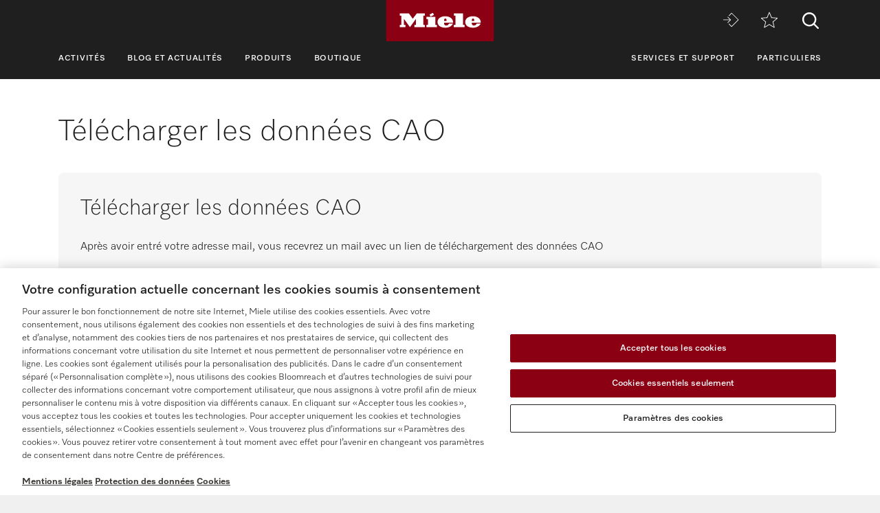

--- FILE ---
content_type: text/html; charset=utf-8
request_url: https://www.miele.fr/f/pro/fr/download-cad-data.aspx?mat=11718440
body_size: 7456
content:


<!DOCTYPE html>
<html lang="fr">
    <head>
        <meta charset="utf-8" />
        <meta http-equiv="X-UA-Compatible" content="IE=edge" />
        <meta name="viewport" content="width=device-width,initial-scale=1.0" />
        <title></title>
        
        <meta name="robots" content="">
        



 

        <script>
        	window.dataLayer = window.dataLayer || [];
            window.dataLayer.push({
        		'event': 'MieleBasic_Initialization',
        		'applicationId': 'OpenText',
            	'meta': {
            		'businessDivision': 'professional',
                    
                    'businessRegion': '','country': 'fr','language': 'fr',
                    
                    
            		'pageType': 'other'
            	}
        	});
        </script>
        
        

<script type="text/javascript">
    
    (function () {
    	try {
    		if (
    			CSS.supports('display', 'flex') &&
    			CSS.supports('display', 'grid') &&
    			CSS.supports('color', 'var(--color)')
    		) {
    			return;
    		}
    
    		throw new Error('Browser not supported');	
    	} catch (error) {
    		location.replace("/p/browser-not-supported.htm");
    	}
    })();
    

    var mieleGlobals = mieleGlobals || {};
    mieleGlobals.remotePath = "/p/professional-remote-globals.json";
</script>
<script type="text/javascript" src="/wmedia/pwp/1.51.0/web20.min.js"></script>
<link rel="icon" type="image/png" href="https://media.miele.com/ex/international/favicon/favicon-miele-16x16.png" sizes="16x16" />
<link rel="icon" type="image/png" href="https://media.miele.com/ex/international/favicon/favicon-miele-32x32.png" sizes="32x32" />
<link rel="icon" type="image/png" href="https://media.miele.com/ex/international/favicon/favicon-miele-36x36.png" sizes="36x36" />
<link rel="icon" type="image/png" href="https://media.miele.com/ex/international/favicon/favicon-miele-48x48.png" sizes="48x48" />
<link rel="icon" type="image/png" href="https://media.miele.com/ex/international/favicon/favicon-miele-72x72.png" sizes="72x72" />
<link rel="icon" type="image/png" href="https://media.miele.com/ex/international/favicon/favicon-miele-96x96.png" sizes="96x96" />
<link rel="icon" type="image/png" href="https://media.miele.com/ex/international/favicon/favicon-miele-144x144.png" sizes="144x144" />
<link rel="icon" type="image/png" href="https://media.miele.com/ex/international/favicon/favicon-miele-192x192.png" sizes="192x192" />

<!-- Google Tag Manager -->
<script>(function(w,d,s,l,i){w[l]=w[l]||[];w[l].push({'gtm.start':
new Date().getTime(),event:'gtm.js'});var f=d.getElementsByTagName(s)[0],
j=d.createElement(s),dl=l!='dataLayer'?'&l='+l:'';j.async=true;j.src=
'https://www.googletagmanager.com/gtm.js?id='+i+dl;f.parentNode.insertBefore(j,f);
})(window,document,'script','dataLayer','GTM-P4TFNH5');</script>
<!-- End Google Tag Manager -->
            

                    
        
        <script>
            window.Miele.ContactWidget.disable();
        </script>

        
        
        
        
        
    </head>
    <body>
        <div class="lyt-page t-daffodil" data-load="layouts/page">
            
            
            
            


            <header id="header" class="lyt-page__header" >
                <div class="mdl-header-navigation" data-load="pwp:modules/page/header-navigation" data-flyout="/p/snippet-flyout-navigation-professional.htm">
                    <div class="mdl-header-navigation__container">
                        <div class="mdl-header-navigation__top-row">
                            <button id="header-navigation-burger-menu" class="mdl-header-navigation__top-row-burger-menu" title="Ouvrir la navigation" aria-label="Ouvrir la navigation">
                                <svg><use xlink:href="/wmedia/pwp/1.15.0/svg/page-header-navigation.svg#menu"></svg>
                            </button>
                            <!-- /p/ -->
                            <div class="mdl-header-navigation__top-row-logo">
                                <a href="/p/" class="mdl-header-navigation__top-row-logo-link" aria-label="Miele">
                                    <svg class="mdl-header-navigation__top-row-logo-icon">
                                        <use xlink:href="/wmedia/pwp/1.15.0/svg/page-header-navigation.svg#logo">
                                    </svg>
                                </a>
                            </div>
                            <div class="mdl-header-navigation__top-row-elements">
                                <div class="mdl-header-navigation__top-row-wrapper">
                                    <ul class="mdl-header-navigation__top-row-locale-switcher mdl-header-navigation__locale-switcher"></ul>
                                    <div class="mdl-header-navigation__top-row-locale-select mdl-header-navigation__locale-select frm-select mdl-header-navigation__locale-select--hidden" data-load="elements/form/select">
                                        <span class="mdl-header-navigation__locale-select-current-country"></span>
                                        <div class="frm-select__wrapper">
                                            <select class="mdl-header-navigation__locale-select-box frm-select__select">
                                            </select>
                                            <svg class="frm-select__handle-icon">
                                                <use xlink:href="/wmedia/pwp/1.15.0/svg/frm-select.svg#angle-down">
                                                </use>
                                            </svg>
                                        </div>
                                    </div>
                                    <span class="mdl-header-navigation__top-row-action-wrapper">
                                    <a class="mdl-header-navigation__top-row-action" href="https://www.miele-move.com/user/login" title="Miele MOVE" aria-label="Miele MOVE" rel="noreferrer" target="_blank"><svg><use xlink:href="/wmedia/pwp/1.15.0/svg/page-header-navigation.svg#move-login"></svg></a>
                                    
                                    <a class="mdl-header-navigation__top-row-action" href="/p/favoris-3132.app" title="m&eacute;mo" aria-label="m&eacute;mo"><div class="mdl-header-navigation__bookmark-icon"><svg><use xlink:href="/wmedia/pwp/1.15.0/svg/page-header-navigation.svg#star"></svg></div></a>
                                    </span>
                                </div>    
                                <div class="mdl-header-navigation__top-row-action">
                                                                    
                                
                                <script>
                                  var headerSearchAppData = {
                                    config: null,
                                    translations: null
                                  };
                
                                  headerSearchAppData.translations = {
                                    searchScriptUrl: "/p/search/search-professional.json",
                                    onsiteSearchUrl: "/p/recherche-3179.htm",
                                    productsTitle: "Produits",
                                    autosuggestTitle: "Propositions",
                                    quicklinkTitle: "Liens rapides",
                                    lastQueryStringsTitle: "Dernière recherche",
                                    readMore: "En savoir plus",
                                    iconTitle: "Recherche",
                                    productareas: [
                                    
                                            { 
                                                name: "Traitement de la vaisselle",
                                                url: "/p/traitement-de-la-vaisselle-1937.htm"
                                            },
                                        
                                            { 
                                                name: "Traitement du linge",
                                                url: "/p/traitement-du-linge-1957.htm"
                                            },
                                        
                                            { 
                                                name: "Traitement des instruments dentaires",
                                                url: "/p/traitement-des-instruments-dentaires-1971.htm"
                                            },
                                        
                                            { 
                                                name: "Traitement de la verrerie de laboratoire",
                                                url: "/p/traitement-de-la-verrerie-de-laboratoire-1977.htm"
                                            },
                                        
                                            { 
                                                name: "Traitement de l'instrumentation médicale",
                                                url: "/p/traitement-de-l-instrumentation-medicale-1983.htm"
                                            },
                                        
                                            { 
                                                name: "Solutions numériques",
                                                url: "/p/solutions-numeriques-6737.htm"
                                            },
                                        
                                    ],
                                    quicklinks: [ {name:"Modes d’emploi",url:"/f/pro/fr/prof-manuals-5020.aspx",icon:"user-manual"}, ]
                                  }
                                </script>
                                <script src="/wmedia/pwp/onsite-search/1.4.0/onsite-search.chunk-vendors.js" defer="defer"></script>
                                <script src="/wmedia/pwp/onsite-search/1.4.0/onsite-search.header.js" defer="defer"></script>
                                <div id="onsite-search-header-app"></div>
                                
                                
                                </div>
                            </div>
                            
                        </div>
                        <nav>
                            <ul class="mdl-header-navigation__bottom-row">
                            
                                            <li class=""><button id="header-navigation-item-95985b1e-77b2-4fb7-8a24-c010ba6309a7" data-desktop-nav-ref="95985b1e-77b2-4fb7-8a24-c010ba6309a7">Activités</button></li>
                                        
                                            <li class=""><button id="header-navigation-item-463ae55b-dbe0-4df9-9e48-f7b214aeb0b7" data-desktop-nav-ref="463ae55b-dbe0-4df9-9e48-f7b214aeb0b7">Blog et Actualités</button></li>
                                        
                                            <li class=""><button id="header-navigation-item-aefb90a3-75bc-4baf-80c1-00473195c127" data-desktop-nav-ref="aefb90a3-75bc-4baf-80c1-00473195c127">Produits</button></li>
                                        
                                                    <li class=""><a id="header-navigation-item-a9e7bc6e-6069-45fa-8802-b468c08e267f" href="/p/s/" target="_blank" rel="noreferrer">Boutique</a></li>
                                                
                                            <li class=" mdl-header-navigation__bottom-row-items--right"><button id="header-navigation-item-7624acd5-8a63-4806-9109-8824c396f8d0" data-desktop-nav-ref="7624acd5-8a63-4806-9109-8824c396f8d0">Services et support</button></li>
                                        
                                                    <li class=""><a id="header-navigation-item-89c857ab-5fa5-4216-b6d3-c6d3a0b9486c" href="/" target="_self" >Particuliers</a></li>
                                                
                            </ul>
                        </nav>
                    </div>
                </div>
            </header>
            <div class="mdl-header-navigation__gap-filled">&nbsp;</div>
        

            
            
                        
            <main id="main" class="lyt-page__main lyt-page--white">
                
                
                

                <script>
    (function () {
    	if (typeof window.CustomEvent === "function") {
    		return false;
    	}
    
    	function CustomEvent(event, params) {
    		params = params || { bubbles: false, cancelable: false, detail: null };
    		var evt = document.createEvent('CustomEvent');
    		evt.initCustomEvent(event, params.bubbles, params.cancelable, params.detail);
    		return evt;
    	}
    
    	window.CustomEvent = CustomEvent;
    })();
</script>





 



 <script type="text/javascript">
 <!-- 
   var fieldsetIds = [];
   var formfieldIds = [];
   var formInitFuncs= [];
   var formModules = {};
   var lastFormSubmitTimestamp = -1;
   
   document.addEventListener('DOMContentLoaded', function () {
       // override default validatorShowError function from validate.js (must be within DOMContentLoaded)
        window.validatorShowError = function (errMsg, formInput) {
            var moduleClass, currentClass, splittedClass, moduleElement, modulePromise;
            var elementWithModuleClass = formInput;
            
            while (elementWithModuleClass && elementWithModuleClass.className.indexOf('__') === -1) {
                elementWithModuleClass = formInput.parentElement;
            }
            
            if (!elementWithModuleClass) {
                return true;
            }
            
            for (var i = 0; i < elementWithModuleClass.classList.length; i++) {
                currentClass = elementWithModuleClass.classList.item(i);
                splittedClass = currentClass.split('__');

                if (splittedClass.length === 2) {
                    moduleClass = splittedClass[0];
                    break;
                }
            }
            
            if (!moduleClass) {
                return true;
            }
            
            if (moduleClass === 'frm-choose-group-item') {
                moduleClass = 'frm-choose-group';
            }
            
            moduleElement = formInput.parentElement;
            
            while (!moduleElement.classList.contains(moduleClass)) {
                moduleElement = moduleElement.parentElement;
            }
            
            if (!moduleElement) {
                return true;
            }
            
            modulePromise = formModules[moduleElement.id];
            
            if (!modulePromise) {
                return true;
            }
            
            modulePromise.then(function (module) {
                if (typeof errMsg === 'string') {
                    module.setValid(
                        false, 
                        window.Miele.decodeHtml(
                            errMsg.replace(/%22/g, '"').replace(/%27/g, "'")
                        )
                    );
                } else {
                    module.setValid(true);
                }
            });
            
            if (!errMsg) {
                return true;
            }

            if (formInput) {
                if (formInput.tagName === 'OPTION') {
                    formInput = formInput.parentNode;
                }
                
                window.setTimeout(function () {
                    if (lastFormSubmitTimestamp > Date.now() - 1000) {
                        formInput.scrollIntoView({
                            block: 'center'
                        });
                    }

                    window.setTimeout(function () {
                        validatorFocusElem(formInput.name);
                    }, 20);
                }, 100);
            }
            
            return false;
        };
       
	   var submitButton = document.querySelector("#form5021 input[type=submit]");
	   var resetButton = document.querySelector("#form5021 input[type=reset]");
	   var buttonRow, buttonDiv;
	   
	   if (submitButton) {
	       buttonRow = submitButton.parentNode;
	       buttonDiv = document.createElement("div");
	       buttonDiv.appendChild(submitButton);
	       buttonRow.appendChild(buttonDiv);
		   submitButton.classList.add("obj-button", "obj-button--comm");
	   }
	   
	   if (resetButton) {
	       buttonRow = resetButton.parentNode;
	       buttonDiv = document.createElement("div");
	       buttonDiv.appendChild(resetButton);
	       buttonRow.appendChild(buttonDiv);
		   resetButton.classList.add("obj-button", "obj-button--secondary");
	   }
	   
        
	    var confirmButton = document.querySelector("button.frm-form-result__button");
	    if (confirmButton) {
	        confirmButton.addEventListener("click", function () {
	            
	            
	            if (window.parent && window.parent.Miele && window.parent.Miele.DataStorage) {
	                var activeOffCanvasIframeInstance = window.parent.Miele.DataStorage.get("activeOffCanvasIframeInstance");
	                
	                if (activeOffCanvasIframeInstance && typeof activeOffCanvasIframeInstance.setVisibility === "function") {
	                    activeOffCanvasIframeInstance.setVisibility(false);
	                    location.href = location.href; 

	                }
	            }
	            
	        });
	    }
                            
       
       formInitFuncs.forEach(function (fn) {
           fn();
       });
   })
 //-->
 </script>

<script type="text/javascript" src="/f/pro/fr/validate.js"></script>


            <div class="mdl-text-block-page-headline mdl-text-block-page-headline--white" data-load="modules/content/text-block/page-headline">
                <div class="mdl-text-block-page-headline__container">
                    <h1 class="mdl-text-block-page-headline__headline">T&eacute;l&eacute;charger les donn&eacute;es CAO</h1>
                </div>
            </div>
        

<!-- process modal -->
<div class="obj-modal" data-modal-id="process5021" data-load="elements/objects/modal">
    <div class="obj-modal__background"></div>
    <div class="obj-modal__container obj-modal__container--centered">
        <div class="obj-modal__modal">
            <div class="obj-modal__head">
                <span class="obj-modal__title">Votre demande va &ecirc;tre trait&eacute;e.</span>
            </div>
            <div class="obj-modal__content">Merci d'attendre un instant.</div>
        </div>
    </div>
</div>

<!-- Start Form Module -->
<div id="form5021" class="frm-form frm-form--boxed" data-load="elements/form/form">
    <form class="frm-form__form" name="formular" action="" data-action="/forms2/fr/sa/download-cad-data.aspx" method="post"  enctype="multipart/form-data" onsubmit="return validate_Form(this)"> 
        <div class="frm-form__content">
            

            <input type="hidden" name="redirectUrl" value="" />
            <input type="hidden" name="errorUrl" value="" />
            <input type="hidden" name="newsletter_status" value="" />
            <input type="hidden" name="email" value="" />
            <input type="hidden" name="code" value="" />
            <input type="hidden" name="time_stamp" value="639047347705060977" />
            <input type="hidden" name="pageReferrer" value="https://www.miele.fr/f/pro/fr/download-cad-data.aspx" />
            
            <input type="hidden" name="initialCountryValue" value="" />

            

<input type="hidden" name="mat" value="11718440">
    



<script type="text/javascript">


formInitFuncs.push(function () {
    var fieldSet = document.querySelector("#fs5023");
    fieldSet.addEventListener("showMe", function () {
        fieldSet.hidden = false;
    });
    fieldSet.addEventListener("hideMe", function () {
        fieldSet.hidden = true;
    });
});

</script>
<fieldset id="fs5023" class="frm-form-fieldset frm-form-fieldset--boxed">
    
    <legend class="frm-form-fieldset__title">
        T&eacute;l&eacute;charger les donn&eacute;es CAO
    </legend>
    
    
        <div class="frm-form-fieldset__description">
            <p>Apr&egrave;s avoir entr&eacute; votre adresse mail, vous recevrez un mail avec un lien de t&eacute;l&eacute;chargement des donn&eacute;es CAO</p>
        </div>
    
    
    





<div id="t5024" class="frm-text" data-required>
    <div class="frm-text__wrapper" title="Adresse mail">
        <input type="email" class="frm-text__input" id="ip5024" maxlength="" name="mailaddress" value="" onchange='validateRegExp(validateSign(true,"mailaddress",1,"Merci d&apos;entrer votre adresse mail.",0, ""),"mailaddress","^([\\w-\\.]+)@((\\[[0-9]{1,3}\\.[0-9]{1,3}\\.[0-9]{1,3}\\.)|(([\\w-]+\\.)+))([a-zA-Z]{2,}|[0-9]{1,3})(\\]?)$","","Merci d&apos;entrer une adresse mail valide.");'>
        <label class="frm-text__label" for="ip5024">Adresse mail</label>
        <button type="button" class="frm-text__clear">
            <svg>
                <use xlink:href="/wmedia/pwp/1.12.0/svg/frm-text.svg#close">
            </svg>
        </button>
        <svg class="frm-text__status-icon frm-text__status-icon--valid">
            <use xlink:href="/wmedia/pwp/1.12.0/svg/frm-text.svg#check">
        </svg>
        <svg class="frm-text__status-icon frm-text__status-icon--error">
            <use xlink:href="/wmedia/pwp/1.12.0/svg/frm-text.svg#exclamation">
        </svg>
    </div>
    
    <p class="frm-text__info frm-text__info--error">
        
    </p>
</div>


<script>
    (function () {
        var textGadget = document.querySelector("#t5024");
        
        formModules["t5024"] = Miele.ModuleLoader.createModuleInstance(
            
                "elements/form/text"
            
            ,
            textGadget
        );
        
        
        
        formInitFuncs.push(function () {
            textGadget.addEventListener("showMe", function () {
                textGadget.hidden = false;
            });
        
            textGadget.addEventListener("hideMe", function () {
                textGadget.hidden = true;
            });
        });
        
    })();
</script>



 
</fieldset>



    
    
    
    

        </div>
        <div class="frm-form__footer">
            <div class="frm-form__disclaimer">
                <p>Les informations recueillies sont n&eacute;cessaires au traitement de votre demande. Conform&eacute;ment &agrave; la loi informatique et libert&eacute;s du 6 janvier 1978, vous disposez d'un droit d'acc&egrave;s, de rectification et de suppression aupr&egrave;s du Service Consommateurs Miele, BP 1000 - 93151 LE BLANC MESNIL CEDEX ou&nbsp;<a href="mailto:adv.prof@miele.fr" target="_self">adv.prof@miele.fr</a>&nbsp;. Vos cordonn&eacute;es peuvent &ecirc;tre utilis&eacute;es par Miele &agrave; des fins commerciales. Si vous ne le souhaitez pas, il vous suffit de contacter le Service Consommateurs Miele.</p>
            </div>
            
            
                <input type="hidden" name="copy_mail" value="1">
            
            
            

            
            <div class="frm-form__footnote">* Champs obligatoires</div>
            

            
            <div class="frm-form__button-row">
                
                    <script src="https://www.google.com/recaptcha/api.js" defer></script><script>function gcapt(){ if (validate_Form(document.formular)) document.formular.submit()}</script><input type="submit" class="g-recaptcha"  data-sitekey="6LfSnjwaAAAAAFvds4klUTwqyLbekPU1LRul40rA" name="but_submit" data-callback="gcapt" data-action="submit" value="Envoyez les donn&eacute;es CAO &agrave; mon adresse mail" /><input type="reset" value="Effacer" />
                
            </div>
            
        </div>
    </form>
    
</div> <!-- End Form Module -->



<script type="text/javascript">
        
    if ( validateVersion && validateVersion >= 1 ){
       validateForm = document.formular;
       validatorShowInitErrors= false;
    }
    else
       alert('Please insert JavaScript - validate!');

function validate_Form(calledForm){
    lastFormSubmitTimestamp = Date.now();
   if ('True' === 'True')
 if ( validateRegExp(validateSign(true,"mailaddress",1,"Merci d'entrer votre adresse mail.",0, ""),"mailaddress","^([\\w-\\.]+)@((\\[[0-9]{1,3}\\.[0-9]{1,3}\\.[0-9]{1,3}\\.)|(([\\w-]+\\.)+))([a-zA-Z]{2,}|[0-9]{1,3})(\\]?)$","","Merci d'entrer une adresse mail valide.") )

  {
    calledForm.style.display= 'none'; // TODO: instead of hiding the form maybe show loading overlay?
    window.dispatchEvent(new CustomEvent('openModal', { detail: {modalId: 'process5021'}}));
    var loc = document.location.toString();

    if (loc.indexOf("?") != -1) {
        loc = loc.substring(0, loc.indexOf("?"));
    }
    
    if (location.search.indexOf("standalone=") !== -1) {
        loc += (loc.indexOf("?") === -1 ? "?" : "&") + "standalone=true";
    }

    calledForm.action = loc;
    return true; 
  }
  return false;
}    


</script>






<div></div>


                
                
                
            </main>

            
            
            
            <footer id="footer" class="lyt-page__footer">
    <div class="mdl-footer" data-load="modules/page/footer" >
    
                    <div class="mdl-footer__main">
                        <div class="mdl-footer__wrapper mdl-footer__wrapper--main">
                            <button class="mdl-footer__back-to-top">
                                <span>D&eacute;but de page</span>
                                <svg class="o-icon__svg"><use xlink:href="/wmedia/pwp/1.20.0/svg/page-footer.svg#arrow-up" /></svg>
                            </button>
                            <div class="mdl-footer__main-links" xmlns:fn="http://www.w3.org/2005/xpath-functions" xmlns:esi="http://www.edge-delivery.org/esi/1.0" xmlns:rde="http://www.reddot.de/rde/ns" xmlns:rde-dm="http://www.reddot.de/rde/ns/dm" xmlns:rde-rd="http://www.reddot.de/2000/rde/rd" xmlns:xlink="http://www.w3.org/1999/xlink"><div class="mdl-footer__main-links-headline">Blog et Actualités</div><ul class="mdl-footer__main-links-list"><li class="mdl-footer__main-links-item"><a href="/p/b/" target="_self" class="mdl-footer__main-links-link">Blog </a></li><li class="mdl-footer__main-links-item"><a href="/p/nouveaux-produits-4103.htm" target="_self" class="mdl-footer__main-links-link">Nouveautés produits</a></li><li class="mdl-footer__main-links-item"><a href="/p/offres-promotionnelles-4680.htm" target="_self" class="mdl-footer__main-links-link">Campagnes</a></li><li class="mdl-footer__main-links-item"><a href="/p/evenements-et-showrooms-5497.htm" target="_self" class="mdl-footer__main-links-link">Événements et showrooms</a></li><li class="mdl-footer__main-links-item"><a href="https://my.mpskin.com/fr/tour/miele-professional-showroom" target="_blank" class="mdl-footer__main-links-link" rel="noreferrer">Showroom virtuel</a></li><li class="mdl-footer__main-links-item"><a href="/p/telechargements-3393.htm" target="_self" class="mdl-footer__main-links-link">Téléchargements</a></li></ul></div>
                            <div class="mdl-footer__main-links" xmlns:fn="http://www.w3.org/2005/xpath-functions" xmlns:esi="http://www.edge-delivery.org/esi/1.0" xmlns:rde="http://www.reddot.de/rde/ns" xmlns:rde-dm="http://www.reddot.de/rde/ns/dm" xmlns:rde-rd="http://www.reddot.de/2000/rde/rd" xmlns:xlink="http://www.w3.org/1999/xlink"><div class="mdl-footer__main-links-headline">Miele Corporate</div><ul class="mdl-footer__main-links-list"><li class="mdl-footer__main-links-item"><a href="/p/a-propos-de-nous-6222.htm" target="_self" class="mdl-footer__main-links-link">À propos de nous</a></li><li class="mdl-footer__main-links-item"><a href="/p/le-developpement-durable-selon-miele-professional-5404.htm" target="_self" class="mdl-footer__main-links-link">Durabilité de Miele</a></li><li class="mdl-footer__main-links-item"><a href="https://www.miele.com" target="_blank" class="mdl-footer__main-links-link" rel="noreferrer">Miele dans le monde</a></li><li class="mdl-footer__main-links-item"><a href="https://www.miele.fr/m/index-p.htm" target="_blank" class="mdl-footer__main-links-link" rel="noreferrer">Presse</a></li><li class="mdl-footer__main-links-item"><a href="https://mielefrance.teamtailor.com/" target="_blank" class="mdl-footer__main-links-link" rel="noreferrer">Carrière</a></li><li class="mdl-footer__main-links-item"><a href="/c/gestion-des-signalements-et-mecanisme-de-traitement-des-plaintes-6851.htm" target="_blank" class="mdl-footer__main-links-link" rel="noreferrer">Gestion des signalements</a></li><li class="mdl-footer__main-links-item"><a href="/c/menschenrechte-unsere-positionierung-6852.htm" target="_blank" class="mdl-footer__main-links-link" rel="noreferrer">Droits de l’homme</a></li><li class="mdl-footer__main-links-item"><a href="https://www.miele.com/en/com/certificates-5361.htm" target="_blank" class="mdl-footer__main-links-link" rel="noreferrer">Certificats</a></li></ul></div>
                            <div class="mdl-footer__main-links" xmlns:fn="http://www.w3.org/2005/xpath-functions" xmlns:esi="http://www.edge-delivery.org/esi/1.0" xmlns:rde="http://www.reddot.de/rde/ns" xmlns:rde-dm="http://www.reddot.de/rde/ns/dm" xmlns:rde-rd="http://www.reddot.de/2000/rde/rd" xmlns:xlink="http://www.w3.org/1999/xlink"><div class="mdl-footer__main-links-headline">Partenaires commerciaux</div><ul class="mdl-footer__main-links-list"><li class="mdl-footer__main-links-item"><a href="https://www.miele.fr" target="_blank" class="mdl-footer__main-links-link" rel="noreferrer">Clients particuliers Miele</a></li><li class="mdl-footer__main-links-item"><a href="https://www.miele.com/en/marine/index.htm" target="_blank" class="mdl-footer__main-links-link" rel="noreferrer">Miele Marine</a></li><li class="mdl-footer__main-links-item"><a href="https://www.steelcobelimed.com/" target="_blank" class="mdl-footer__main-links-link" rel="noreferrer">SteelcoBelimed</a></li><li class="mdl-footer__main-links-item"><a href="https://www.miele.com/en/project-business/index.htm" target="_blank" class="mdl-footer__main-links-link" rel="noreferrer">Architectes et promoteurs</a></li><li class="mdl-footer__main-links-item"><a href="/p/dealer-france-7450.htm" target="_self" class="mdl-footer__main-links-link">Partenaires Export</a></li></ul></div>
                            <div class="mdl-footer__main-links">
                                <div class="mdl-footer__main-links-headline">Contact</div>
                                <ul class="mdl-footer__main-links-list">
                                    <li class="mdl-footer__main-links-item" xmlns:fn="http://www.w3.org/2005/xpath-functions" xmlns:esi="http://www.edge-delivery.org/esi/1.0" xmlns:rde="http://www.reddot.de/rde/ns" xmlns:rde-dm="http://www.reddot.de/rde/ns/dm" xmlns:rde-rd="http://www.reddot.de/2000/rde/rd" xmlns:xlink="http://www.w3.org/1999/xlink"><a class="mdl-footer__main-links-link" href="/p/contact-3574.htm">Contactez-nous</a></li><li class="mdl-footer__main-links-item" xmlns:fn="http://www.w3.org/2005/xpath-functions" xmlns:esi="http://www.edge-delivery.org/esi/1.0" xmlns:rde="http://www.reddot.de/rde/ns" xmlns:rde-dm="http://www.reddot.de/rde/ns/dm" xmlns:rde-rd="http://www.reddot.de/2000/rde/rd" xmlns:xlink="http://www.w3.org/1999/xlink"><span class="mdl-footer__main-links-item-preline">Service commercial </span><a class="mdl-footer__main-links-link" href="tel:0149394444">01 49 39 44 44</a></li><li class="mdl-footer__main-links-item" xmlns:fn="http://www.w3.org/2005/xpath-functions" xmlns:esi="http://www.edge-delivery.org/esi/1.0" xmlns:rde="http://www.reddot.de/rde/ns" xmlns:rde-dm="http://www.reddot.de/rde/ns/dm" xmlns:rde-rd="http://www.reddot.de/2000/rde/rd" xmlns:xlink="http://www.w3.org/1999/xlink"><span class="mdl-footer__main-links-item-preline">Service après-vente</span><a class="mdl-footer__main-links-link" href="mailto:savpro@miele.fr?subject=Service%20apr%C3%A8s-vente%20-%20footer">savpro@miele.fr</a></li>
                                </ul>
                            </div>
                            <hr class="mdl-footer__divider" />
                            
                            
                            <div class="mdl-footer__social">
                                <p class="mdl-footer__social-headline">Suivez Miele Professional</p>
                                <div class="mdl-footer__social-icons">
                                    <a href="https://www.linkedin.com/company/miele-professional/" target="_blank" class="mdl-footer__social-icons-link" aria-label="linkedin" rel="noreferrer" xmlns:fn="http://www.w3.org/2005/xpath-functions" xmlns:esi="http://www.edge-delivery.org/esi/1.0" xmlns:rde="http://www.reddot.de/rde/ns" xmlns:rde-dm="http://www.reddot.de/rde/ns/dm" xmlns:rde-rd="http://www.reddot.de/2000/rde/rd" xmlns:xlink="http://www.w3.org/1999/xlink"><svg class="o-icon__svg"><use xlink:href="/wmedia/pwp/1.20.0/svg/page-footer.svg#linkedin"></use></svg></a><a href="https://www.youtube.com/channel/UCUJH8UXEdyASnDAKo4F7YQQ" target="_blank" class="mdl-footer__social-icons-link" aria-label="youtube" rel="noreferrer" xmlns:fn="http://www.w3.org/2005/xpath-functions" xmlns:esi="http://www.edge-delivery.org/esi/1.0" xmlns:rde="http://www.reddot.de/rde/ns" xmlns:rde-dm="http://www.reddot.de/rde/ns/dm" xmlns:rde-rd="http://www.reddot.de/2000/rde/rd" xmlns:xlink="http://www.w3.org/1999/xlink"><svg class="o-icon__svg"><use xlink:href="/wmedia/pwp/1.20.0/svg/page-footer.svg#youtube"></use></svg></a>
                                </div>
                            </div>
                        </div>
                    </div>
                    
        <div class="mdl-footer__aside">
            <div class="mdl-footer__wrapper">
                <div class="mdl-footer__small-links">
                    <a class="mdl-footer__small-links-link" href="/c/protection-des-donnees-14.htm" target="_self" xmlns:fn="http://www.w3.org/2005/xpath-functions" xmlns:esi="http://www.edge-delivery.org/esi/1.0" xmlns:rde="http://www.reddot.de/rde/ns" xmlns:rde-dm="http://www.reddot.de/rde/ns/dm" xmlns:rde-rd="http://www.reddot.de/2000/rde/rd" xmlns:xlink="http://www.w3.org/1999/xlink">Protection des données</a><a class="mdl-footer__small-links-link" href="/p/conditions-d-utilisation-3768.htm" target="_self" xmlns:fn="http://www.w3.org/2005/xpath-functions" xmlns:esi="http://www.edge-delivery.org/esi/1.0" xmlns:rde="http://www.reddot.de/rde/ns" xmlns:rde-dm="http://www.reddot.de/rde/ns/dm" xmlns:rde-rd="http://www.reddot.de/2000/rde/rd" xmlns:xlink="http://www.w3.org/1999/xlink">Conditions d’utilisation</a><a class="mdl-footer__small-links-link" href="/p/mentions-legales-3769.htm" target="_self" xmlns:fn="http://www.w3.org/2005/xpath-functions" xmlns:esi="http://www.edge-delivery.org/esi/1.0" xmlns:rde="http://www.reddot.de/rde/ns" xmlns:rde-dm="http://www.reddot.de/rde/ns/dm" xmlns:rde-rd="http://www.reddot.de/2000/rde/rd" xmlns:xlink="http://www.w3.org/1999/xlink">Mentions légales</a><a class="mdl-footer__small-links-link" href="/p/cgv-3770.htm" target="_self" xmlns:fn="http://www.w3.org/2005/xpath-functions" xmlns:esi="http://www.edge-delivery.org/esi/1.0" xmlns:rde="http://www.reddot.de/rde/ns" xmlns:rde-dm="http://www.reddot.de/rde/ns/dm" xmlns:rde-rd="http://www.reddot.de/2000/rde/rd" xmlns:xlink="http://www.w3.org/1999/xlink">CGV</a><a class="mdl-footer__small-links-link optanon-toggle-display cookie-settings-button ot-sdk-show-settings" title="Paramétrage des cookies" aria-label="Paramétrage des cookies" xmlns:fn="http://www.w3.org/2005/xpath-functions" xmlns:esi="http://www.edge-delivery.org/esi/1.0" xmlns:rde="http://www.reddot.de/rde/ns" xmlns:rde-dm="http://www.reddot.de/rde/ns/dm" xmlns:rde-rd="http://www.reddot.de/2000/rde/rd" xmlns:xlink="http://www.w3.org/1999/xlink">Paramétrage des cookies</a>
                </div>
            </div>
        </div>
    </div>
</footer>
            
            
                        
        </div>
    </body>
</html>

--- FILE ---
content_type: text/html; charset=utf-8
request_url: https://www.google.com/recaptcha/api2/anchor?ar=1&k=6LfSnjwaAAAAAFvds4klUTwqyLbekPU1LRul40rA&co=aHR0cHM6Ly93d3cubWllbGUuZnI6NDQz&hl=en&v=PoyoqOPhxBO7pBk68S4YbpHZ&size=invisible&sa=submit&anchor-ms=20000&execute-ms=30000&cb=4ytybsgsuz66
body_size: 48640
content:
<!DOCTYPE HTML><html dir="ltr" lang="en"><head><meta http-equiv="Content-Type" content="text/html; charset=UTF-8">
<meta http-equiv="X-UA-Compatible" content="IE=edge">
<title>reCAPTCHA</title>
<style type="text/css">
/* cyrillic-ext */
@font-face {
  font-family: 'Roboto';
  font-style: normal;
  font-weight: 400;
  font-stretch: 100%;
  src: url(//fonts.gstatic.com/s/roboto/v48/KFO7CnqEu92Fr1ME7kSn66aGLdTylUAMa3GUBHMdazTgWw.woff2) format('woff2');
  unicode-range: U+0460-052F, U+1C80-1C8A, U+20B4, U+2DE0-2DFF, U+A640-A69F, U+FE2E-FE2F;
}
/* cyrillic */
@font-face {
  font-family: 'Roboto';
  font-style: normal;
  font-weight: 400;
  font-stretch: 100%;
  src: url(//fonts.gstatic.com/s/roboto/v48/KFO7CnqEu92Fr1ME7kSn66aGLdTylUAMa3iUBHMdazTgWw.woff2) format('woff2');
  unicode-range: U+0301, U+0400-045F, U+0490-0491, U+04B0-04B1, U+2116;
}
/* greek-ext */
@font-face {
  font-family: 'Roboto';
  font-style: normal;
  font-weight: 400;
  font-stretch: 100%;
  src: url(//fonts.gstatic.com/s/roboto/v48/KFO7CnqEu92Fr1ME7kSn66aGLdTylUAMa3CUBHMdazTgWw.woff2) format('woff2');
  unicode-range: U+1F00-1FFF;
}
/* greek */
@font-face {
  font-family: 'Roboto';
  font-style: normal;
  font-weight: 400;
  font-stretch: 100%;
  src: url(//fonts.gstatic.com/s/roboto/v48/KFO7CnqEu92Fr1ME7kSn66aGLdTylUAMa3-UBHMdazTgWw.woff2) format('woff2');
  unicode-range: U+0370-0377, U+037A-037F, U+0384-038A, U+038C, U+038E-03A1, U+03A3-03FF;
}
/* math */
@font-face {
  font-family: 'Roboto';
  font-style: normal;
  font-weight: 400;
  font-stretch: 100%;
  src: url(//fonts.gstatic.com/s/roboto/v48/KFO7CnqEu92Fr1ME7kSn66aGLdTylUAMawCUBHMdazTgWw.woff2) format('woff2');
  unicode-range: U+0302-0303, U+0305, U+0307-0308, U+0310, U+0312, U+0315, U+031A, U+0326-0327, U+032C, U+032F-0330, U+0332-0333, U+0338, U+033A, U+0346, U+034D, U+0391-03A1, U+03A3-03A9, U+03B1-03C9, U+03D1, U+03D5-03D6, U+03F0-03F1, U+03F4-03F5, U+2016-2017, U+2034-2038, U+203C, U+2040, U+2043, U+2047, U+2050, U+2057, U+205F, U+2070-2071, U+2074-208E, U+2090-209C, U+20D0-20DC, U+20E1, U+20E5-20EF, U+2100-2112, U+2114-2115, U+2117-2121, U+2123-214F, U+2190, U+2192, U+2194-21AE, U+21B0-21E5, U+21F1-21F2, U+21F4-2211, U+2213-2214, U+2216-22FF, U+2308-230B, U+2310, U+2319, U+231C-2321, U+2336-237A, U+237C, U+2395, U+239B-23B7, U+23D0, U+23DC-23E1, U+2474-2475, U+25AF, U+25B3, U+25B7, U+25BD, U+25C1, U+25CA, U+25CC, U+25FB, U+266D-266F, U+27C0-27FF, U+2900-2AFF, U+2B0E-2B11, U+2B30-2B4C, U+2BFE, U+3030, U+FF5B, U+FF5D, U+1D400-1D7FF, U+1EE00-1EEFF;
}
/* symbols */
@font-face {
  font-family: 'Roboto';
  font-style: normal;
  font-weight: 400;
  font-stretch: 100%;
  src: url(//fonts.gstatic.com/s/roboto/v48/KFO7CnqEu92Fr1ME7kSn66aGLdTylUAMaxKUBHMdazTgWw.woff2) format('woff2');
  unicode-range: U+0001-000C, U+000E-001F, U+007F-009F, U+20DD-20E0, U+20E2-20E4, U+2150-218F, U+2190, U+2192, U+2194-2199, U+21AF, U+21E6-21F0, U+21F3, U+2218-2219, U+2299, U+22C4-22C6, U+2300-243F, U+2440-244A, U+2460-24FF, U+25A0-27BF, U+2800-28FF, U+2921-2922, U+2981, U+29BF, U+29EB, U+2B00-2BFF, U+4DC0-4DFF, U+FFF9-FFFB, U+10140-1018E, U+10190-1019C, U+101A0, U+101D0-101FD, U+102E0-102FB, U+10E60-10E7E, U+1D2C0-1D2D3, U+1D2E0-1D37F, U+1F000-1F0FF, U+1F100-1F1AD, U+1F1E6-1F1FF, U+1F30D-1F30F, U+1F315, U+1F31C, U+1F31E, U+1F320-1F32C, U+1F336, U+1F378, U+1F37D, U+1F382, U+1F393-1F39F, U+1F3A7-1F3A8, U+1F3AC-1F3AF, U+1F3C2, U+1F3C4-1F3C6, U+1F3CA-1F3CE, U+1F3D4-1F3E0, U+1F3ED, U+1F3F1-1F3F3, U+1F3F5-1F3F7, U+1F408, U+1F415, U+1F41F, U+1F426, U+1F43F, U+1F441-1F442, U+1F444, U+1F446-1F449, U+1F44C-1F44E, U+1F453, U+1F46A, U+1F47D, U+1F4A3, U+1F4B0, U+1F4B3, U+1F4B9, U+1F4BB, U+1F4BF, U+1F4C8-1F4CB, U+1F4D6, U+1F4DA, U+1F4DF, U+1F4E3-1F4E6, U+1F4EA-1F4ED, U+1F4F7, U+1F4F9-1F4FB, U+1F4FD-1F4FE, U+1F503, U+1F507-1F50B, U+1F50D, U+1F512-1F513, U+1F53E-1F54A, U+1F54F-1F5FA, U+1F610, U+1F650-1F67F, U+1F687, U+1F68D, U+1F691, U+1F694, U+1F698, U+1F6AD, U+1F6B2, U+1F6B9-1F6BA, U+1F6BC, U+1F6C6-1F6CF, U+1F6D3-1F6D7, U+1F6E0-1F6EA, U+1F6F0-1F6F3, U+1F6F7-1F6FC, U+1F700-1F7FF, U+1F800-1F80B, U+1F810-1F847, U+1F850-1F859, U+1F860-1F887, U+1F890-1F8AD, U+1F8B0-1F8BB, U+1F8C0-1F8C1, U+1F900-1F90B, U+1F93B, U+1F946, U+1F984, U+1F996, U+1F9E9, U+1FA00-1FA6F, U+1FA70-1FA7C, U+1FA80-1FA89, U+1FA8F-1FAC6, U+1FACE-1FADC, U+1FADF-1FAE9, U+1FAF0-1FAF8, U+1FB00-1FBFF;
}
/* vietnamese */
@font-face {
  font-family: 'Roboto';
  font-style: normal;
  font-weight: 400;
  font-stretch: 100%;
  src: url(//fonts.gstatic.com/s/roboto/v48/KFO7CnqEu92Fr1ME7kSn66aGLdTylUAMa3OUBHMdazTgWw.woff2) format('woff2');
  unicode-range: U+0102-0103, U+0110-0111, U+0128-0129, U+0168-0169, U+01A0-01A1, U+01AF-01B0, U+0300-0301, U+0303-0304, U+0308-0309, U+0323, U+0329, U+1EA0-1EF9, U+20AB;
}
/* latin-ext */
@font-face {
  font-family: 'Roboto';
  font-style: normal;
  font-weight: 400;
  font-stretch: 100%;
  src: url(//fonts.gstatic.com/s/roboto/v48/KFO7CnqEu92Fr1ME7kSn66aGLdTylUAMa3KUBHMdazTgWw.woff2) format('woff2');
  unicode-range: U+0100-02BA, U+02BD-02C5, U+02C7-02CC, U+02CE-02D7, U+02DD-02FF, U+0304, U+0308, U+0329, U+1D00-1DBF, U+1E00-1E9F, U+1EF2-1EFF, U+2020, U+20A0-20AB, U+20AD-20C0, U+2113, U+2C60-2C7F, U+A720-A7FF;
}
/* latin */
@font-face {
  font-family: 'Roboto';
  font-style: normal;
  font-weight: 400;
  font-stretch: 100%;
  src: url(//fonts.gstatic.com/s/roboto/v48/KFO7CnqEu92Fr1ME7kSn66aGLdTylUAMa3yUBHMdazQ.woff2) format('woff2');
  unicode-range: U+0000-00FF, U+0131, U+0152-0153, U+02BB-02BC, U+02C6, U+02DA, U+02DC, U+0304, U+0308, U+0329, U+2000-206F, U+20AC, U+2122, U+2191, U+2193, U+2212, U+2215, U+FEFF, U+FFFD;
}
/* cyrillic-ext */
@font-face {
  font-family: 'Roboto';
  font-style: normal;
  font-weight: 500;
  font-stretch: 100%;
  src: url(//fonts.gstatic.com/s/roboto/v48/KFO7CnqEu92Fr1ME7kSn66aGLdTylUAMa3GUBHMdazTgWw.woff2) format('woff2');
  unicode-range: U+0460-052F, U+1C80-1C8A, U+20B4, U+2DE0-2DFF, U+A640-A69F, U+FE2E-FE2F;
}
/* cyrillic */
@font-face {
  font-family: 'Roboto';
  font-style: normal;
  font-weight: 500;
  font-stretch: 100%;
  src: url(//fonts.gstatic.com/s/roboto/v48/KFO7CnqEu92Fr1ME7kSn66aGLdTylUAMa3iUBHMdazTgWw.woff2) format('woff2');
  unicode-range: U+0301, U+0400-045F, U+0490-0491, U+04B0-04B1, U+2116;
}
/* greek-ext */
@font-face {
  font-family: 'Roboto';
  font-style: normal;
  font-weight: 500;
  font-stretch: 100%;
  src: url(//fonts.gstatic.com/s/roboto/v48/KFO7CnqEu92Fr1ME7kSn66aGLdTylUAMa3CUBHMdazTgWw.woff2) format('woff2');
  unicode-range: U+1F00-1FFF;
}
/* greek */
@font-face {
  font-family: 'Roboto';
  font-style: normal;
  font-weight: 500;
  font-stretch: 100%;
  src: url(//fonts.gstatic.com/s/roboto/v48/KFO7CnqEu92Fr1ME7kSn66aGLdTylUAMa3-UBHMdazTgWw.woff2) format('woff2');
  unicode-range: U+0370-0377, U+037A-037F, U+0384-038A, U+038C, U+038E-03A1, U+03A3-03FF;
}
/* math */
@font-face {
  font-family: 'Roboto';
  font-style: normal;
  font-weight: 500;
  font-stretch: 100%;
  src: url(//fonts.gstatic.com/s/roboto/v48/KFO7CnqEu92Fr1ME7kSn66aGLdTylUAMawCUBHMdazTgWw.woff2) format('woff2');
  unicode-range: U+0302-0303, U+0305, U+0307-0308, U+0310, U+0312, U+0315, U+031A, U+0326-0327, U+032C, U+032F-0330, U+0332-0333, U+0338, U+033A, U+0346, U+034D, U+0391-03A1, U+03A3-03A9, U+03B1-03C9, U+03D1, U+03D5-03D6, U+03F0-03F1, U+03F4-03F5, U+2016-2017, U+2034-2038, U+203C, U+2040, U+2043, U+2047, U+2050, U+2057, U+205F, U+2070-2071, U+2074-208E, U+2090-209C, U+20D0-20DC, U+20E1, U+20E5-20EF, U+2100-2112, U+2114-2115, U+2117-2121, U+2123-214F, U+2190, U+2192, U+2194-21AE, U+21B0-21E5, U+21F1-21F2, U+21F4-2211, U+2213-2214, U+2216-22FF, U+2308-230B, U+2310, U+2319, U+231C-2321, U+2336-237A, U+237C, U+2395, U+239B-23B7, U+23D0, U+23DC-23E1, U+2474-2475, U+25AF, U+25B3, U+25B7, U+25BD, U+25C1, U+25CA, U+25CC, U+25FB, U+266D-266F, U+27C0-27FF, U+2900-2AFF, U+2B0E-2B11, U+2B30-2B4C, U+2BFE, U+3030, U+FF5B, U+FF5D, U+1D400-1D7FF, U+1EE00-1EEFF;
}
/* symbols */
@font-face {
  font-family: 'Roboto';
  font-style: normal;
  font-weight: 500;
  font-stretch: 100%;
  src: url(//fonts.gstatic.com/s/roboto/v48/KFO7CnqEu92Fr1ME7kSn66aGLdTylUAMaxKUBHMdazTgWw.woff2) format('woff2');
  unicode-range: U+0001-000C, U+000E-001F, U+007F-009F, U+20DD-20E0, U+20E2-20E4, U+2150-218F, U+2190, U+2192, U+2194-2199, U+21AF, U+21E6-21F0, U+21F3, U+2218-2219, U+2299, U+22C4-22C6, U+2300-243F, U+2440-244A, U+2460-24FF, U+25A0-27BF, U+2800-28FF, U+2921-2922, U+2981, U+29BF, U+29EB, U+2B00-2BFF, U+4DC0-4DFF, U+FFF9-FFFB, U+10140-1018E, U+10190-1019C, U+101A0, U+101D0-101FD, U+102E0-102FB, U+10E60-10E7E, U+1D2C0-1D2D3, U+1D2E0-1D37F, U+1F000-1F0FF, U+1F100-1F1AD, U+1F1E6-1F1FF, U+1F30D-1F30F, U+1F315, U+1F31C, U+1F31E, U+1F320-1F32C, U+1F336, U+1F378, U+1F37D, U+1F382, U+1F393-1F39F, U+1F3A7-1F3A8, U+1F3AC-1F3AF, U+1F3C2, U+1F3C4-1F3C6, U+1F3CA-1F3CE, U+1F3D4-1F3E0, U+1F3ED, U+1F3F1-1F3F3, U+1F3F5-1F3F7, U+1F408, U+1F415, U+1F41F, U+1F426, U+1F43F, U+1F441-1F442, U+1F444, U+1F446-1F449, U+1F44C-1F44E, U+1F453, U+1F46A, U+1F47D, U+1F4A3, U+1F4B0, U+1F4B3, U+1F4B9, U+1F4BB, U+1F4BF, U+1F4C8-1F4CB, U+1F4D6, U+1F4DA, U+1F4DF, U+1F4E3-1F4E6, U+1F4EA-1F4ED, U+1F4F7, U+1F4F9-1F4FB, U+1F4FD-1F4FE, U+1F503, U+1F507-1F50B, U+1F50D, U+1F512-1F513, U+1F53E-1F54A, U+1F54F-1F5FA, U+1F610, U+1F650-1F67F, U+1F687, U+1F68D, U+1F691, U+1F694, U+1F698, U+1F6AD, U+1F6B2, U+1F6B9-1F6BA, U+1F6BC, U+1F6C6-1F6CF, U+1F6D3-1F6D7, U+1F6E0-1F6EA, U+1F6F0-1F6F3, U+1F6F7-1F6FC, U+1F700-1F7FF, U+1F800-1F80B, U+1F810-1F847, U+1F850-1F859, U+1F860-1F887, U+1F890-1F8AD, U+1F8B0-1F8BB, U+1F8C0-1F8C1, U+1F900-1F90B, U+1F93B, U+1F946, U+1F984, U+1F996, U+1F9E9, U+1FA00-1FA6F, U+1FA70-1FA7C, U+1FA80-1FA89, U+1FA8F-1FAC6, U+1FACE-1FADC, U+1FADF-1FAE9, U+1FAF0-1FAF8, U+1FB00-1FBFF;
}
/* vietnamese */
@font-face {
  font-family: 'Roboto';
  font-style: normal;
  font-weight: 500;
  font-stretch: 100%;
  src: url(//fonts.gstatic.com/s/roboto/v48/KFO7CnqEu92Fr1ME7kSn66aGLdTylUAMa3OUBHMdazTgWw.woff2) format('woff2');
  unicode-range: U+0102-0103, U+0110-0111, U+0128-0129, U+0168-0169, U+01A0-01A1, U+01AF-01B0, U+0300-0301, U+0303-0304, U+0308-0309, U+0323, U+0329, U+1EA0-1EF9, U+20AB;
}
/* latin-ext */
@font-face {
  font-family: 'Roboto';
  font-style: normal;
  font-weight: 500;
  font-stretch: 100%;
  src: url(//fonts.gstatic.com/s/roboto/v48/KFO7CnqEu92Fr1ME7kSn66aGLdTylUAMa3KUBHMdazTgWw.woff2) format('woff2');
  unicode-range: U+0100-02BA, U+02BD-02C5, U+02C7-02CC, U+02CE-02D7, U+02DD-02FF, U+0304, U+0308, U+0329, U+1D00-1DBF, U+1E00-1E9F, U+1EF2-1EFF, U+2020, U+20A0-20AB, U+20AD-20C0, U+2113, U+2C60-2C7F, U+A720-A7FF;
}
/* latin */
@font-face {
  font-family: 'Roboto';
  font-style: normal;
  font-weight: 500;
  font-stretch: 100%;
  src: url(//fonts.gstatic.com/s/roboto/v48/KFO7CnqEu92Fr1ME7kSn66aGLdTylUAMa3yUBHMdazQ.woff2) format('woff2');
  unicode-range: U+0000-00FF, U+0131, U+0152-0153, U+02BB-02BC, U+02C6, U+02DA, U+02DC, U+0304, U+0308, U+0329, U+2000-206F, U+20AC, U+2122, U+2191, U+2193, U+2212, U+2215, U+FEFF, U+FFFD;
}
/* cyrillic-ext */
@font-face {
  font-family: 'Roboto';
  font-style: normal;
  font-weight: 900;
  font-stretch: 100%;
  src: url(//fonts.gstatic.com/s/roboto/v48/KFO7CnqEu92Fr1ME7kSn66aGLdTylUAMa3GUBHMdazTgWw.woff2) format('woff2');
  unicode-range: U+0460-052F, U+1C80-1C8A, U+20B4, U+2DE0-2DFF, U+A640-A69F, U+FE2E-FE2F;
}
/* cyrillic */
@font-face {
  font-family: 'Roboto';
  font-style: normal;
  font-weight: 900;
  font-stretch: 100%;
  src: url(//fonts.gstatic.com/s/roboto/v48/KFO7CnqEu92Fr1ME7kSn66aGLdTylUAMa3iUBHMdazTgWw.woff2) format('woff2');
  unicode-range: U+0301, U+0400-045F, U+0490-0491, U+04B0-04B1, U+2116;
}
/* greek-ext */
@font-face {
  font-family: 'Roboto';
  font-style: normal;
  font-weight: 900;
  font-stretch: 100%;
  src: url(//fonts.gstatic.com/s/roboto/v48/KFO7CnqEu92Fr1ME7kSn66aGLdTylUAMa3CUBHMdazTgWw.woff2) format('woff2');
  unicode-range: U+1F00-1FFF;
}
/* greek */
@font-face {
  font-family: 'Roboto';
  font-style: normal;
  font-weight: 900;
  font-stretch: 100%;
  src: url(//fonts.gstatic.com/s/roboto/v48/KFO7CnqEu92Fr1ME7kSn66aGLdTylUAMa3-UBHMdazTgWw.woff2) format('woff2');
  unicode-range: U+0370-0377, U+037A-037F, U+0384-038A, U+038C, U+038E-03A1, U+03A3-03FF;
}
/* math */
@font-face {
  font-family: 'Roboto';
  font-style: normal;
  font-weight: 900;
  font-stretch: 100%;
  src: url(//fonts.gstatic.com/s/roboto/v48/KFO7CnqEu92Fr1ME7kSn66aGLdTylUAMawCUBHMdazTgWw.woff2) format('woff2');
  unicode-range: U+0302-0303, U+0305, U+0307-0308, U+0310, U+0312, U+0315, U+031A, U+0326-0327, U+032C, U+032F-0330, U+0332-0333, U+0338, U+033A, U+0346, U+034D, U+0391-03A1, U+03A3-03A9, U+03B1-03C9, U+03D1, U+03D5-03D6, U+03F0-03F1, U+03F4-03F5, U+2016-2017, U+2034-2038, U+203C, U+2040, U+2043, U+2047, U+2050, U+2057, U+205F, U+2070-2071, U+2074-208E, U+2090-209C, U+20D0-20DC, U+20E1, U+20E5-20EF, U+2100-2112, U+2114-2115, U+2117-2121, U+2123-214F, U+2190, U+2192, U+2194-21AE, U+21B0-21E5, U+21F1-21F2, U+21F4-2211, U+2213-2214, U+2216-22FF, U+2308-230B, U+2310, U+2319, U+231C-2321, U+2336-237A, U+237C, U+2395, U+239B-23B7, U+23D0, U+23DC-23E1, U+2474-2475, U+25AF, U+25B3, U+25B7, U+25BD, U+25C1, U+25CA, U+25CC, U+25FB, U+266D-266F, U+27C0-27FF, U+2900-2AFF, U+2B0E-2B11, U+2B30-2B4C, U+2BFE, U+3030, U+FF5B, U+FF5D, U+1D400-1D7FF, U+1EE00-1EEFF;
}
/* symbols */
@font-face {
  font-family: 'Roboto';
  font-style: normal;
  font-weight: 900;
  font-stretch: 100%;
  src: url(//fonts.gstatic.com/s/roboto/v48/KFO7CnqEu92Fr1ME7kSn66aGLdTylUAMaxKUBHMdazTgWw.woff2) format('woff2');
  unicode-range: U+0001-000C, U+000E-001F, U+007F-009F, U+20DD-20E0, U+20E2-20E4, U+2150-218F, U+2190, U+2192, U+2194-2199, U+21AF, U+21E6-21F0, U+21F3, U+2218-2219, U+2299, U+22C4-22C6, U+2300-243F, U+2440-244A, U+2460-24FF, U+25A0-27BF, U+2800-28FF, U+2921-2922, U+2981, U+29BF, U+29EB, U+2B00-2BFF, U+4DC0-4DFF, U+FFF9-FFFB, U+10140-1018E, U+10190-1019C, U+101A0, U+101D0-101FD, U+102E0-102FB, U+10E60-10E7E, U+1D2C0-1D2D3, U+1D2E0-1D37F, U+1F000-1F0FF, U+1F100-1F1AD, U+1F1E6-1F1FF, U+1F30D-1F30F, U+1F315, U+1F31C, U+1F31E, U+1F320-1F32C, U+1F336, U+1F378, U+1F37D, U+1F382, U+1F393-1F39F, U+1F3A7-1F3A8, U+1F3AC-1F3AF, U+1F3C2, U+1F3C4-1F3C6, U+1F3CA-1F3CE, U+1F3D4-1F3E0, U+1F3ED, U+1F3F1-1F3F3, U+1F3F5-1F3F7, U+1F408, U+1F415, U+1F41F, U+1F426, U+1F43F, U+1F441-1F442, U+1F444, U+1F446-1F449, U+1F44C-1F44E, U+1F453, U+1F46A, U+1F47D, U+1F4A3, U+1F4B0, U+1F4B3, U+1F4B9, U+1F4BB, U+1F4BF, U+1F4C8-1F4CB, U+1F4D6, U+1F4DA, U+1F4DF, U+1F4E3-1F4E6, U+1F4EA-1F4ED, U+1F4F7, U+1F4F9-1F4FB, U+1F4FD-1F4FE, U+1F503, U+1F507-1F50B, U+1F50D, U+1F512-1F513, U+1F53E-1F54A, U+1F54F-1F5FA, U+1F610, U+1F650-1F67F, U+1F687, U+1F68D, U+1F691, U+1F694, U+1F698, U+1F6AD, U+1F6B2, U+1F6B9-1F6BA, U+1F6BC, U+1F6C6-1F6CF, U+1F6D3-1F6D7, U+1F6E0-1F6EA, U+1F6F0-1F6F3, U+1F6F7-1F6FC, U+1F700-1F7FF, U+1F800-1F80B, U+1F810-1F847, U+1F850-1F859, U+1F860-1F887, U+1F890-1F8AD, U+1F8B0-1F8BB, U+1F8C0-1F8C1, U+1F900-1F90B, U+1F93B, U+1F946, U+1F984, U+1F996, U+1F9E9, U+1FA00-1FA6F, U+1FA70-1FA7C, U+1FA80-1FA89, U+1FA8F-1FAC6, U+1FACE-1FADC, U+1FADF-1FAE9, U+1FAF0-1FAF8, U+1FB00-1FBFF;
}
/* vietnamese */
@font-face {
  font-family: 'Roboto';
  font-style: normal;
  font-weight: 900;
  font-stretch: 100%;
  src: url(//fonts.gstatic.com/s/roboto/v48/KFO7CnqEu92Fr1ME7kSn66aGLdTylUAMa3OUBHMdazTgWw.woff2) format('woff2');
  unicode-range: U+0102-0103, U+0110-0111, U+0128-0129, U+0168-0169, U+01A0-01A1, U+01AF-01B0, U+0300-0301, U+0303-0304, U+0308-0309, U+0323, U+0329, U+1EA0-1EF9, U+20AB;
}
/* latin-ext */
@font-face {
  font-family: 'Roboto';
  font-style: normal;
  font-weight: 900;
  font-stretch: 100%;
  src: url(//fonts.gstatic.com/s/roboto/v48/KFO7CnqEu92Fr1ME7kSn66aGLdTylUAMa3KUBHMdazTgWw.woff2) format('woff2');
  unicode-range: U+0100-02BA, U+02BD-02C5, U+02C7-02CC, U+02CE-02D7, U+02DD-02FF, U+0304, U+0308, U+0329, U+1D00-1DBF, U+1E00-1E9F, U+1EF2-1EFF, U+2020, U+20A0-20AB, U+20AD-20C0, U+2113, U+2C60-2C7F, U+A720-A7FF;
}
/* latin */
@font-face {
  font-family: 'Roboto';
  font-style: normal;
  font-weight: 900;
  font-stretch: 100%;
  src: url(//fonts.gstatic.com/s/roboto/v48/KFO7CnqEu92Fr1ME7kSn66aGLdTylUAMa3yUBHMdazQ.woff2) format('woff2');
  unicode-range: U+0000-00FF, U+0131, U+0152-0153, U+02BB-02BC, U+02C6, U+02DA, U+02DC, U+0304, U+0308, U+0329, U+2000-206F, U+20AC, U+2122, U+2191, U+2193, U+2212, U+2215, U+FEFF, U+FFFD;
}

</style>
<link rel="stylesheet" type="text/css" href="https://www.gstatic.com/recaptcha/releases/PoyoqOPhxBO7pBk68S4YbpHZ/styles__ltr.css">
<script nonce="bXbq9RRRiS6ffrOiOm2wpg" type="text/javascript">window['__recaptcha_api'] = 'https://www.google.com/recaptcha/api2/';</script>
<script type="text/javascript" src="https://www.gstatic.com/recaptcha/releases/PoyoqOPhxBO7pBk68S4YbpHZ/recaptcha__en.js" nonce="bXbq9RRRiS6ffrOiOm2wpg">
      
    </script></head>
<body><div id="rc-anchor-alert" class="rc-anchor-alert"></div>
<input type="hidden" id="recaptcha-token" value="[base64]">
<script type="text/javascript" nonce="bXbq9RRRiS6ffrOiOm2wpg">
      recaptcha.anchor.Main.init("[\x22ainput\x22,[\x22bgdata\x22,\x22\x22,\[base64]/[base64]/MjU1Ong/[base64]/[base64]/[base64]/[base64]/[base64]/[base64]/[base64]/[base64]/[base64]/[base64]/[base64]/[base64]/[base64]/[base64]/[base64]\\u003d\x22,\[base64]\\u003d\x22,\x22ScKfEsOSw7ckDcKSPMOFwq9VwrUnbiRQSFcoRsKkwpPDmw3Cq2IwMl/Dp8KPwqfDssOzwr7DosKcMS0Xw7UhCcO6CFnDj8KVw4FSw43CnsONEMOBwrXCumYRwofCg8Oxw6lDNgxlwqrDi8KidzlJXGTDnsO2wo7DgzVVLcK/wrvDjcO4wrjCpsKULwjDvkzDrsOTMcOiw7hsSHE6YT3Dj1pxwo7DlWpwTcOHwozCicOjejsRwpQcwp/[base64]/Ds8OQwqgffX/[base64]/CrgdZw4Zhw5XCrMKeeQRXeMKpwr4oJX3Dkm7CqgTDjyBOFxTCrCkPb8KiJ8KnU0vClsKFwp/[base64]/[base64]/wpYOwpnDnsKNw6HDh8KIw7zDusKtYcOhwpfCo28gAsOPfMKnwqUvw4PDhMO7JGbDlsOuMVbCjcOlUMO3GC5Hwr/[base64]/Dj8KOHznDscKhA8OddWjCjn1wAHfDm0DDu2NKE8KzIjxCwoDDiAvCrcK4wrVZw5Y+wofDlMOvw6RQRGjDqMOrwojDgWnDl8KXRcOcw6/DtXjDj17ClcKow73DixR0QsKOBi3CiwvDkMOcw77ChTgTW2jCpkLDnMOpLMK0w4rDgQjCiVzCoyxqw7vCnsK0eUzCixErSyvDqsOfUMKTDn/Diy/[base64]/DvkM/[base64]/Du1daw57DmMOHworDuzhmw6cDSMOIbcOPw4DCmsOOe8K8U8KZwq/DoMKhLcK+IcOJA8OnwovCn8Kmw5AywozDgQ0Ww4xLwpoSw4o1wrDDs03CuEHDjcOQwpHDgGAbwp3DqcOZJ2JHwrLDvz/CiijDhFXDoW5LwpULw44Fw78NCSZmN1dUA8OIJMOzwoYkw4PCgBZDECJlw7PCrcO5OMO7e1UiwozDqcKHwpnDusO4wos0w47DuMOBBMKCw4LChsOjbg8Cw6LCrEfCm3nCjWLCoQ/CminChX4jbmUGwqxqwoHDiWZlwqPCu8OUwr7DrcO2wpsnwrM4MMK2wph7C2A3w55Wa8O2w6NEw7QdGFAsw5QhUVPCuMOpFyNOwoXDkGjDpMK6wqXCv8K2wrrCmsKKQsOaZcKzwp8dBCFqLyTCnMK3T8OKQMKvHsKfwr/DgTnCpSXDkUtPbFMvBcK3QAnCgADDnxbDu8OwKMOBAMOywq1Wf17DosO/w67DjMKoPsKdwrJ6w4nDsUbCkEZyZnc6wpzDq8OEw5XCpsKqwqk0w7tKE8KbOnzCpcKcw4gfwoTCsjHCq3Y/w4PDnFtZVsK9w67Dq2NWwpsLBMOpw4JRISxvSxpBe8K8aHEpTsOWwp4TEkRiw4V2woHDsMKid8Orw4DDtgLChsKaE8Kowo4UbMKtw4dLwo4tfMOHaMOpEWHCpG7CilfCisORTMKPwrpEWMK8w7Y2YcOKBcO4GizDsMOCITDDnB/DkcKaHnXDh3w3wqM6wo/DmcOiKz/[base64]/[base64]/ClsOxwrbCn2ZEwpHDicOAUsOrNcKsU3c+wpfDscKFM8KZw7E0w7sLwrfDqzjCi04kP1gxUsK3w5wqNMOlw5zDk8KZw48QFC8Nwp/[base64]/CjlXCvDnDo8KQw6AIw7vDkMK/FQvCqG/[base64]/[base64]/w5LCtsOPKDjCgcOMR8KLw7PDuz7CqMKjLxNPwp08wr7DpsKvw5sXJcKKRW/DrMKAw4zCl3vDg8OxecOTwotEJwcOLgB4BWJYwrrDs8KLXk83w4nDizMIwolSV8Kxw6rCq8Ksw6bDo04/VgQPKTkOPTddw6jDkX0CB8KBwoIuw4rDnwYiYcOeFsKZf8KGwrfCgsO7SGVWfjjDnkEFMcOQCV/ClztdwpjDpMOVRMKUw5bDg0/CmsKbwodCw7FhZsKqw5jDj8ODw6Jww4vDusKTwoXDowjCthbCv2HCn8K7w73Duz3Cg8ObwqvDnsKOJG4Uw4Aow7hdQcOoZxDDqcKLYyXDhMOCBULCmxDDhsKhJsOlOwYnwq/DqRkaw49YwpwBwovCtwnDq8KxEMKCw5w+UCA/LsOWY8KNBHPCjFx1w6kWTGNww6/CicKjPUfCvEXCkcKmLXbDgMOybihcHMK9w5fChhpGw5nDmsKmw7nCt1d3WsOofDEkQxgbw54hblZxccKAw6URGVhuSEnDscKvw5PCosK8w7lUJwxkwqzCrSLChjfDrMO5wo5kHsOXJVRkwp5uZcKlw5t8MsOxwo4Qw6zDgQ/CucOyH8KBSsKjQsKkR8Kxf8OvwrwIF1DDtVjDrlsCwrlqwo4gfVc6CsK4PsOTD8O/dcOgSMKWwqjCnVrCqsKgwr0wc8OlOsOKwqgBK8KZasO9wqrDqzMUwpEDUyXCgMKWI8OkS8K9w7BYw77Dt8OgBQNcV8KyLMOjXsK0NkpYKcKGwqzCoz7DicKmwpthEsKzEVksZsOmwprCh8OkYsO8w505J8OAw4okXErDiwjDvsO5wohzbMKww6o/Kw8Cwq8ZJ8KDAMKswrVMRsKME2kqwpXCiMObwolKw4zCnMKtLHTDoGjDs1ZJLsKbw6k0wovCul0ka2s8LyAIwrUZAUMNfMO5IUtBGn/CtMOuCsK2wpvCi8Ovw6/DnhkCCMKIwoHCgxBFOcKLw5ZcCm3CtwhjfFo1w6jCiMOQworDnhPDhi1FAsOCXlFHwrvDnUEhwoLDkRjDqlNRwpTCiA8MADbDmThzwq/DoDXCl8Oiwqg8TMKywqBGPDnDiQXDvE13JcKpw5keVsO0IDQoMixaNRjDiEJJJcO6PcOZwq4rDkMVwr8awq3CoXV0JsOJbcKAfjHCqQESZMKPw7/Cn8K9EMO/w6oiw5PDjy9JGWs1TsOSPXfCkcOcw7g9BcOVwqMpKng6w5/DusK1wpvDv8KdNcKWw4AtdMK7woDDmhrCg8KKD8Oaw64+w6bCjB4Pcz7CpcKTClRDHcOAHh1sHVTDjjTDr8O5w7/DuwgeGwUzKwbCvsOEXsKCTxgSwqEuBMOJw61uIMOoO8O3wplkOGJ8worDtMOTWy/DmsKzw79Rw4DDmcKbw6PDt0bDl8Ojwo57NMKgamLCtsOCw6PDtQZzLMOQw4VlwrvDngcfw7DDn8K2w4bDosKQw5gWw6nCscOowq5qCEhEIEtgcSnCrjoVJ2oFXy0OwqE4w6FFacOrw4IONDXDjcOQBMKdwoQbw40/[base64]/DmMOLR8KUH8KBQgtLHwJPAWnDvsKfw7DDuBPDpMKwwr92WMOhwplVFMKpY8O3MMOkf3PDojPDt8KtFHLDjMKcIE59dsKFNVJjesO2Aw/Do8K2w5Uyw6zCi8KTwpURwrIuwqHCv3XDq0DCk8KcIsKCTwvDjMK8V13CusKTd8OCw44Rw7Zne0g0w7wuEwTCg8Khw77Cs0wawolkd8KOH8ObNMOawrc2CHRdw63Dl8KSL8KVw5PCiMOfRWNRWcKOw5XDscK/w7XCgsOiM3fClMKTw5PCr0zDnQvDuwk9eyLDhsKKwqA9AMKlw5BzH8OiHcOEw4EpblbDmjfCjH/Ck1TDnsOqBQTDjBQ+w7fDqTXCoMO3MXBZw5DCjMOOw4ocw4R2JHdNcj1rdcKaw7Bzw7g7w6jCuQ0xw7Ebw5tXwp5XwqvCtMK+AcOvBnJKLMKywptNHsOJw7PCncKow4VbNsOuw6lqanJySsOsQFnCq8KVwoBgw55Xw77Dm8K0JcKMXQbCu8OJwpd/[base64]/Cr2nDisK/OgjDg2/DnV3DgG3Dn2hiwpADAG7CmWrCglQvNsORw6LDnMOFUBvDjncjw4nDm8Olw7BUN2PCq8KhasK+f8OOwoNZQzXCt8KsMzzCoMO0WF1dEMKuw4LClEvDiMK9w7HCo3rCq0VEworChcK2EcOHw7TCoMKTwqrCmUHCllEnJ8O/P1/[base64]/[base64]/Dj1oHwrdgw6rDqFvDlV1kUkfChm8VworDhjrDisObdD/DjmRZwpZvNlrCh8KRw7BVw4LCky0zIidTwpgVf8ObA2HClsOHw6MpWsK1NsKAwoQswppTwqlAw5fCnMKhVGTCrhbCsMK9aMKAw6wCw43CgcOVw6zCgAvClUDDnRgwN8Kkw6o6wps0w7x/ZMOfd8OlwpPDg8ObQRTCsXnDr8Oiw73CoFfDssKiw4YGw7ZHwqkawpQReMOnQV7DjMOYOH8TLsOmwrUcMAAmw40Qw7HDjVVnKMOYw7MuwoRXJ8O/BsK6w4jDvMOnRF3CtH/[base64]/CqB/CpcK/wrvChsKsMF7CssOfw4k2w7Nqw5EXw7Mzw77Dh1fCuMKYw6DDr8KkwoTDscOpw7d1wo3DjSfDsFIZwonDjQHCocORQCN8UxXDnGfCp24qImplw6DCiMKRw6fDlsK/LMOPLhEGw7ggw7dgw7TDg8KGw751OcOEbAQdD8Kgw44fw758az9ww6FHZ8OVw4Eewq3CtsK3w4wMwoXDr8O/e8OCMsKVRsKbw5XDr8O4woA7TzwiewgzVsKFw47Dl8KFwqbChcONw7puwrY3N0AkTRXDj3tTwpV3QMOywp/CgAjCm8KaWz/[base64]/DsGUJwrXDmlrDhC9zGXFxw4YjW8K/LMK7w4BHw5suNMO7w5TCln/[base64]/DhcKNSVXCrlwrHMOeZMKbwo/[base64]/[base64]/QjIrCcOIWnx8BMOGw5UOw5jCmUrDmhjCojhtLgI/[base64]/DnVjCiB/DjkHDpMKJwrEdSsKCf2jCtnJ5GjvCgsKCw40dwossecO9wpB4woXDosKEw4Izw6rDtsKpw4bCjUzDgT4XwqbDiA3Csyw6RVZPemojwrk5RMOew7svwr9iw5rDoRjDiVBkAw9Ow7nCl8OzAygmwpjDlcOyw5nCg8OmfzDDscK/TkPCiBjDt3TDkcOMw57CnixEwrASdD1QBcKVA3LDlXwIf2jDjsK8wqjDjcKhXw7Cj8OCw4JvesKQwqPCpcOMw5/ChcKPbsOEwqtcw40pwpvCm8O1wrXCosKZwr3CicKVwpTCnWVnKgHCqcO8HsK2YGdIwoI4wp3CncKSw4rDpwzChcKBwq3DtQRqBX0XbHzCok3DjsO0w6hOwq8/IsK9worCscOew6g+w5UHw4U9wqh7w79DMcOuW8O4K8OqDsK5w7M3OsOwfMOtwr7DtwDCmsO6DVDCi8Kzw5Jjwro9R3dIDhnCmVMQwoXCo8OAU2UDwrHCgzPCqSo8SMKrYBxXemRGFsK1e084CMOYIMO/[base64]/CscKaNx9Qw4ULRMKPwoJqW8KfwpIzGErCt1HDoRwgw6nDtsKnw5oTw5l1MDTDvMOEw7/[base64]/[base64]/Cj8OMw5bCoinDvWZjw43ClGXCkCDCgz1twrTCtcOEwqQfw7slZMKJOkbDqMKfAsOBwovDqj8ywqrDjMK4CRwyVMK2OkxXZMOSei/Ds8KJw4DDqF8KaDEmwp/CqMO/w6ZWw6nDuGjCpwtxw5LCpVNGwosGVhgoYF/ChcKyw5HCqsKow78/ATbCugNIw5NNC8KPYcKVwr7CkSwhLDjCs0LCr3czw6c4w7LDsBh4d0dACcKRw5puw6VUwotLw5HDkz7CvQvCpMKIwoPDnhUGUsKYw4zDsykBMcOVw67DgcOKw5fCs2bCqEZdbsO5LcKLFMKOw6bDvMKDDwFXwrrCi8O6WWY3L8KmJzPDvGUJwp55AV9zKMO0UkHDpW/CusOEL8KKdCbChAEuRMKVdMK+wo/DrXo2IsO/wrLCsMKsw5/[base64]/AFzDicK6UUHDmEdTecOcP3/DvXfCvnXDhVd9O8KMdMO6w57DkMKBw67CvsKDfcKDw5fCsk3Cj2nDlQtCwrJ+w65wwpVuKMKFw47Dj8KQMMKLwqvCvALDpcKEScObwrfCjMO9wofChMKwwqB2wpgvwptfbjbCuAjDpikNVcKVesK+TcKZw5HDol1qw4tXQzjDkhIFwpNDUxzDt8OawrDDmcKQw4/DhR0Hw7nDocOEB8OSw7IEw6srF8Onw5ZpPMKmwozDun/CtsKaw5fCl1U3P8ONwp1NMT7ChMKSD2LDocOSBHlufz3Cl3LCskhswqQFb8KBcMOPw6PCt8K/AkvDmsOxwo3DgcKZw4ZKw6NXTsKKwojCvcKVw57DhhbCt8KoDTlYC1jDp8OlwrYCBiEXwqPDmFp2RMKNw7IQX8O0f0jCuAHDl0rDngs0VyjCpcOGwr1NIcOaKS/[base64]/[base64]/Djm/Cv3dcw5A+PsKseMOrwpdIemA/TsOmwpd/[base64]/DicKswr/Ck2vDjzUCw47CtMK3UcKEwr/Cv8O/w7x/[base64]/DpWDCr8OUP8OsHQrCm8KdwqnCv8KtKFfCjsK5Y8KpwrEawrDDrMOCwoHCusOwTTPChFLCqsKzwrYxwpfCscKILmJWFzd4w6rCqG5cdHPCnmoyw4vDpMK/w7ZHJsOow5oJw48Bw4cRdQvDk8KwwpIuKsKSwpETH8Kawrh/w4nCugx4ZsKCwp3ClsKOw7xIwq3CvEXDgFERDy04RFDDm8KYw4tlck4Zw5LDvsOFw6vCvE/Cl8O/VEthw6vDuX0XR8K6wo3DnsKYRsOaWcKZwp3DgF9AQFrDiwDDtMOqwrnDkQbCmcOPJwvCicKkw48Cd1zCkmXDhy3DumzCgyAuw4nDvX5achsDVMKXZkQYVQzCnsKNZ1ojQ8OcUsO+w7ggwrdRC8KgeE5pwprDqMK/bBjDm8KScsKrw7xIw6AqYi4EwpDCijTCoTlqw7kAw6NmN8KswoEONXTCrsKVWQ9vwpzDnsOYw4rDsMOAw7fCqUXDtk/CtkHDgzfDisKaBzfDsEgzAsKCw51Lw6/Cm2fDhcO2fFLDp0bDu8OQRMO0HMKjwqLCm1YOwrwgwrcwLMKxwrJ3wrPDvGbDjsKtTGfDrQp1b8OAKGvDshk+GUtIRsKywoLDvsOnw50hP1nChMKNfDxLw5MdElnDo2/CqMKXZsKVHsOqWMK8w7HDiBLDjVbDosKrw713wotJMsKnw7vCsAHDm1jDoAnDnRLDr3HCjRnChgl/AULDjRhYcxRfbMOyICnDs8OvwpXDmsKYwqZ6w5Idw6DDjXDDmz9fYsOUIAkIKRjCgMOuVgTDhMOtw67DgCBhfFPClMKtw6BHX8ObwrY/wpUUI8OEbx4ICsOjw5A2WlBIw640fcOsw7Eawp54D8OXYj/[base64]/KUdDDzAaQ8K+UcKBM8KxdcOIRigrwpQ8wpHCgMKrHMK6fMOnw5lmGsOIw68JwpjCiMOYwpxUw6NXwo7DpwIbYRfClMO2V8KWw6HDtsKnAMKlXsOpdFnDs8KXw6nCiT9WwqXDhcKRM8Ouw7kxIsO0w73CtghDJUMxwog8UUbDvlYmw5bDk8K5woQJwr/[base64]/CmX7CkcKBw6dUXMO3Og5tw7nCtsKuw6XCugzCnVByw4vCp3Nfwqccw7/CrMOTMUvCvMKaw5lIwrvCq24hdxTCmkXDm8KGw5nCgMK5PMKaw7tKGsOuw6DCrcOKWQnDolHCsWB6wqvDnEjCmMOxARNFNxzCv8OYVcKURCrCpDLCnsOfwpUnwp/CjTTCpXBrwr/CvUXCumfCncOWasK1w5PDhXMse1zCn0M3O8OhWMOVbXkgJ2fDnFNAS0jCqGQCw7JWw5DCssOeV8Kuwq7Cv8Oiw4nCp3BQcMKKAlHDtAtiw57DmMKacHhYfcKHw6VgwrMsUHLDmcKzCMO+FGbCmx/DuMK9w6cUL10bDVt0w70DwoR2wprDq8K9w6/[base64]/CmlbCgMKpecO1AcO4wo4HJsKaCsKEw58FYMOKw4LDmcKKRmwgw5NiIcO7wpRLw7EgwrDDjTzCgXXCq8Kzw6TCnMONwrbCuT/CjsOMw6vDrMOiV8OgBFsoBxE1FgHCl2oJw6bDvE/CusOpJxcjTMKccAXDugLCt2zDq8ODBcKAcB7CscKBThTCu8OwCsO8akHCqXjDpC/DrhF9fcK5wrZfw4vCv8Krw4nCqAjCrUBKMRh1FDBYFcKDPxxzw63DvcKVAQ8aA8OQAhxAw6/[base64]/DuV1bZSnCnsKNw6nDpcOHeAXDtljCg1HDiS/[base64]/DhcKyM8KjecO+w7M4BsO7OsOBw4AUwonClcK+wrPDjTbDrcO6cMKJZi1mShzDpcOsJMKTwr/DkMK+wpMow6vDuAwfFUzCmAglRltRFVcHw7hjEsO9w4lZDwXClhTDlMOYwrNYwrxzI8KaNE/DjSQCbMKsWDpCwpDCh8KSb8KYd0FGwrFcWW7ClMOzQl/DgnBNw6/CrcKZw7B5w4TDuMKCCsObYV/DpXDCmcOKw7LCuzodwoPDpcO2wofDkQY1wqtXw6EWXsKjNMKPwobDpjURw5Qwwr/[base64]/DisKTwrN6A8OYwrLCtsOJdyElw6lhaxEWw4UJIMKywqVQwrhIwopxWsKmIsKOwr5BXmMVBnfDsWBAfDTCq8OFO8KqNMOOLMKaGUALw5s7WBTDmFTCocOVwr7DlMOgwolLIW/Du8Ovd13DnxJNanN+A8KqL8K/f8K3w5/CjznDn8OZw5zCoGUdFhRPw6zDtsOCLMOkO8Klw4IYw5vCv8KlVcOmwrkjwpbCn0kQFHlOw6/DuHoTPcOPwrk0wr7DisOcahNafcKdZhHDv13DjMODVcKfEETDusOiw6XCjETCqMKBcggEwq97XwLCqngdwptPJcKQw5dDCcO4WzTClGROwpYlw6nCmlNOwoV2AMO/TEnClCLCn1dSDGJcwr9vwrTCsWEjwoZkw707BjPCssKCNMO1wr3CqBUyRQlWOzrDjsKNw4XDicKfwrdcOcOGN0xewpzDlhNYw6LDtMK5MQXDucOwwqZCIHvCjTdWw5AKwpPCnRAWaMO5Rmh7w7cOKMK/wqwawqEZWMO4X8OOw651KyvDvxnCkcKuMMOCPMOVMMKXw7/CjcKxw49hw73Crls3w4rDn0vCqGtOw6QnAcKVDAvDkcO7w5rDj8K1esKresK7O2Quw4pIwqpQDcOlwpPDrUfCvz53AMONJsKTwrjDq8K1wojCicOKwqXCnMK5LsOEHAgEOcKeEzTClMOuw41Tbwo1UXPDgMKowprDhCMdwqtbw5YWPSrDi8Oowo/DmsK/wpppDsKqwpDCmGvDicKlOAotwpHCu04lG8Kuw7FIw7lhTMOaaVp5eRI6w5AnwofDvwBPw5HDisKvHmnCm8KQw4vDlMKBwqLCmcKWwqNUwrVnwqPDuFJXwojDv3IewqHDpMKKw7M+w4/DixN+wofCkVHCicOVwrgFw5BaYMO0GXBjwp3DnzPCr3vDrlnDmlHCvsOfH1dHwowbw4PCgEfCm8O3w5AVwrJACMOawr7DncK1wqjCpxoKwovDucOjDjAEwoLCsj9Ra09Bw67Cn1BJLEPCvx3CsW/Cq8Ojwq/DuknDrkzDk8KUF2ZewqLCp8KSwovDhMOXBcKfwq8uVSTDmGAnwojDtQ8lVcKRfsOmfSvCgMOSIcOWU8KLwrFiw5fCjlHCtsKuCcK9YMK6wpskLMK6w4tewpbDicKefXYFXMKjw5VDUcKjbFHDocOWwp5oTsOfw6zCgxjClSc9wpoQwrVlW8OCasKsGRfDnWJUdsK/[base64]/CglvCmcKYQsOIMMOOfFXCrMKrRcO3Yl3Csy3CsMKJI8O0wpLCszIoakYCwpjDoMO5w4PCs8ORwoXCmcKoZngpw7TDvSPDvsK0wp4+a1DCiMOhdQ5/wp7DvcK/w6EEw7HCsTMow6Mtwol1LXPClgAOw5jDncO1IcKIw6VuHBNAEhvDicKdMEvChsKuBHB3wqfCqWJqwpHDh8OudcKEw5rCp8OWaWYOAsO3wqYRX8O0NV8ZJMKfw6DCgcKdwrLCiMKpM8Kew4UeH8K8wpfCrD/Dg8ODTXnDqAEZwrRewr3ChMOhwqNwcmTDrsO7NRJqNyJgwp/[base64]/DpcOyasK5wqkaFMO7wrsnw4nDucOFw4NcX8KRM8KnJMOEw6JywqlYw5VcwrfCjxFNw4HCmcKvw4kLAcKiJg/Cg8Kyb3zClVrCisK5wq7Dvyo0wrfCmMObTMO7TcOgwosKY0V4wrPDssOkwoRTQVjDiMKTwr/CsEoIw47Di8OTVnbDssO5BRrCqsOZcBrDr047wpLDqz7DmjB4wrk4fcKlMR5+wpvCn8KUwpDDtcKVw63DrGFNbsKnw6nCqMKRF2R7wpzDijBLw6/DtGBiw6DDksO4JGLDgW/CqcOTB2Nsw4TCncKpw6ALwrXCmsOSw6BWw5LCnsKFCXdXSSwJMMKDw5PDmGMuw5AOB0jDisOXasOhMsOUWhtDwoXDlQF0wqvCki/Dj8Kzw7c5TsOKwo5AZ8KWQcKQwpgJw67CiMKlQAzDjMKnw5bDisO6wpDCh8KFGxNCw71mdF7Ds8KqwpfCmMOrw67CosOdwpLClw/Dj0NHwpjDvMKlAydzXh/DlRBfwpnCpsKMwqnDqFvCrcK2w4JFw5fClcKxw7xuZcKAwqjDuT3DthTDmFo+WlLCtmMRWgQGwpdKXcOvdiEqOiXDjsOCw6dVw49Gw7DDjQbDjUDDhsOnwr/Cv8KVw54vJsOef8OfC2BcPMK5w4PCtRVFDVzCjsKPVUzDtMKGwokqwoXCsw3CsyvCt1DDhArCg8OQd8KUa8OjKcOuPMOgHVgVw6Mzw5VoeMOvLcOjJyw7w4rCoMKUwrnDoDt2w6kfw5PCp8Orwq0sWsOcw7/[base64]/Cj1x2wrjDuGE9YsKDwqPClMK0wrJVwoZawr7DrcOIwp/[base64]/[base64]/[base64]/w5fCuRfDu1soOcKlwoAANsKHwrpzw7PDg8OVPiEAw73Cg1zDnDbDgnrDjB4QUcKOPcOPwo15w5/DihYrwo/ChMKMw7DCiAfCmBVAGhzChMOQw5QGIHtvDMKEwrrDozrDjjlIexjDucKFw53ChMOzXcO8w7HCtw8Nw4JKWlgsZ1TClMOub8Kow6BYw6bCohHDgljDg0VQY8KkeXc+SgVmWcK/FMOjw7bChgLChMKEw6BdwojDugTDssORRcOpKcONJFBtdXsBwqJqXGTDt8OscHAQwpfDnXhjG8ORZxDClU/DrklwPMOHe3HDh8OmwpXDgX9KwobCnBEtBsORd2wiWEfCo8KtwqNSbhLDlMOqwpzChMKrw58twqzCuMOsw6zDv2zDp8KIw7zDnCjCosKSw7bDocO8I0TDi8KqScKcwqsPRcKxCsOCL8KJe2Apwq4hf8OtDXLDr2zDh2HCqcOHZ0rChV/CsMKYw5PDhkDCmsOswo0NEVohwrd7w6c9wpfCl8K5acKjNMKxLxHCu8KCHMOfUT0Vwo3DtMKfwoLCvcKBw6/DvcO2w5xiwqvDtsOQbMO8acO2w5pSw7A/[base64]/wrLCpx1oBBvDj8Oiwo7ChjfDtkQ4w5FQPGzCgcOyw40XacOLBsKiK0hUw5HDuF4Aw6NbZHzDncOaG3NKwrN0w7/CucOGwpUuwrHCtsKabcKiw4UtUgd3SSRwdsORH8OHwooCwrcbw6toRMO8Yw5OJT0Uw7nCry/[base64]/DrEwUSFDCs8KDVxguwpTCs8KEwqh+w6bDiMOIwpfCiU9tCEYPwqkYwpnCg1kIw4Ylwo0mw6zDlMKwcsK5ccKjwrDCucKAwqbCiWxgwrLCoMOgXg4kFMKFABTDozXChwTClcKXTMKTw5TDmMOgcV/Co8Krw5UyJsORw6/Cjl3CuMKIKW3DmUPClxnDkk3CjsObw7p6w7LCuSjCtwMfw7Avw65PJ8KhVcOdw6xQwp5sw7XCs0/DvT5Ow6/CpAXCnHnCii0/wr/[base64]/[base64]/wqLCtsK7wq56wrokLcOCOzpTDcKKw7o1OcO3QsO+w7nCuMO1w6zCoTNqZsOSTcKAQkLChG1PwpgBwpshWcOXwpLCkgTCtEhCTMKhZcKuwrpROVgZJAUHTMOewq/CtiLDmMKMwoDCnWovezItaSl7w7cvw5HDnlNrwrXCuh7Ds0DCusOiJsOyPMK0wox/[base64]/[base64]/w4IQMxjDoMKkwpfDjBtoSnFqbsKLGUrDv8KYw5x8fcKGJk4WDsOeCMOAwoBgAWMoCMOzQ3DDqlrChsKYw4vCjMO4fMOBwqENw7fCp8KkFD7CkcKjdMO/RidSV8OfJETChSMzw5PDiD/DklzCli3DkTnDsRc1wqLDpEnDpMOSEwY8E8K/[base64]/[base64]/DpkMCw4zCssK6GCJLGS1bR8OXSDjCkyRMYVRaKj3DnwHCs8OnA0U8w4cuNsOTOcKPW8OWwqRXwpPDnARFNAzClD97bWZtw7h0fCPCq8OhMW/CnGlLwq8fcjUpw6/DpcOUw6bCvMO7w4x0w7zClgJ7wrfDusOUw4rDjcO6aQ5HGsOAWwPCoMKVM8Opa3TCvQwrwrzCj8O+w6/ClMKTw5YAIcObGCbCucKuw48GwrbCqhPDssKcc8OlLsOrZcKgZx9ow5hANMOtDmfCicOzbhDDrUfDuwpqYMOVw5kKw5l9wqtKw4tMwqxuw5B0KVYAwqoKw6gff1PCq8OZAcKGKsKdYMOaX8KAaGfDuXU/w7BUWSvCmMOmNFsuSsKKc2/[base64]/w6bCgQc4w5sHMy/CnMKVwpXCuVPCszlEfMKkcS/[base64]/DqcOKw7ssQ1TDgj7DlcOoAknDnzopXcKHAjrDmsOKTMKBOsOXwpUdHcK3woDDu8OLwofDrXVjPjHCshwPw4Eww4EfbMOnw6DCscK3wrklw4bCpHoLwp/CgsO8wpbDp24IwoJMwphPA8K2w4fCpgPCrHPCg8ONfcOOw5nCqcKDO8Oiw6nCr8OQwpogw5FMSVDDl8KjEgBSwpTCisOvwqnDq8Kiw4N5wr/Dh8O8wp4vwrjDq8O/wqHDoMKxXjNYFG/DvsKiBcKjezHDmBY7KgXCogtxw5vCsSzCgcOQwpcmwqYQJkZ9dcO/w5MtMnpUwqjCrj8kw5TDsMKJdD9Qwrs5w5PCp8OnG8OgwrXDsWIEw7bDr8O4FFHCqcK3w7fCnAIAJglFw519UMK/VSDCsAvDr8K7ccKyA8Oiwq7DvQHCqsObS8KGwo/[base64]/IG3Ck8K2wpzDlS3CgcKYwpDCuMKSQsKLb2UJPMK/[base64]/[base64]/Ds8OAw60DPMKlwoFJwo/CkzvCmMOQw5fCtcKBwovDgsOIw7AOw4lOP8Ktw4RWMhjCusOJLsKVw747wrzCp3PCtsKHw7DCpizCpcKATwccw4rCgRkdQGdwSBFKUgNbw5fCnEh7GsOGZMK4CjI3XMKZw6HCnFEXbk7DkVpMfUs+DX/DiVDDrSXClizCqsK9CMOqTsKqE8K+HcOxTXsxChh5YcKdGmZBw6nCkMOve8KOwqRyw64Iw57DgcObwoE3wo3Dg33CksOpCsKVwrNVBSEVEirCvgcgAh/DmgHCi3wDwp1Mw4LCryAjesKGCcKsZsKcw4XCjHpAEWPCpsKxwp84w5otwo3CpcKwwrBmbHYNAsK/[base64]/w5wlwqwkw45vb3LCnMKPw6wyEDdsSVI/YV9zMsOKfScTw5xUwqvCtMO9woFqDWxYw5BDLCYqwprDpMO3AmvCjFVhKcKyU3h1f8OCw7HDqsOswr0wJ8KMcmw+GMKbc8OkwoY6D8K0RiPDp8Ktwr/DlcOGF8OOUCLDp8Osw6bChX/DoMOdw6Z/w69TwpnDqsKhw5Q0aDAMHMK8w6k4w7PCrCAjwrM+CcKlw7cOwqRyJcO0E8ODw7nDvsKZM8KKwqYuwqHDmcKNeEoPdcKqdRvCjsOywoFWw4NLwpRBwpXDrsOjY8K4w53Ct8Oswp4/bmLDhMKCw5bCsMKkGioYw5PDrsK/[base64]/[base64]/[base64]/[base64]/bRIHwp5Jw5zDosK4McKXQMOmYTPDnMKtOhfCp8Ktfmc4G8Kmw5/Dpj3Dr3A5PMKtc2jCjcK8WgYNbsO3wp3DvcOEE1BjwpjDuRLDg8KXwrXDk8O/[base64]/CvSdAw5zCrcKJMToxwqVvHcOBw4rColPDkjszw7kUE8OjA8K+LjfDugDDlcO4wovDqsKaYDx6Wm9tw7EUw6cuw47Dp8ObL3/CocKEwq0pOyFew7hrw67Co8OSw44ZCMOtwr3DujDDmSBDLcOPwo9iXsKFYlbCncKow7o\\u003d\x22],null,[\x22conf\x22,null,\x226LfSnjwaAAAAAFvds4klUTwqyLbekPU1LRul40rA\x22,0,null,null,null,1,[21,125,63,73,95,87,41,43,42,83,102,105,109,121],[1017145,507],0,null,null,null,null,0,null,0,null,700,1,null,0,\[base64]/76lBhnEnQkZnOKMAhmv8xEZ\x22,0,1,null,null,1,null,0,0,null,null,null,0],\x22https://www.miele.fr:443\x22,null,[3,1,1],null,null,null,1,3600,[\x22https://www.google.com/intl/en/policies/privacy/\x22,\x22https://www.google.com/intl/en/policies/terms/\x22],\x22wkoeuTK5d8IV4xuM++ys1eBgbhZqvUJqWYCLxlZboys\\u003d\x22,1,0,null,1,1769141572747,0,0,[83,43,42],null,[244,249,18,104],\x22RC-WoIyDwh9XTwr9w\x22,null,null,null,null,null,\x220dAFcWeA5Fc2CaLtmQLtlxUH9449MqETRt__sdrDyMiOccovRbR9qztugxGkXsgHBpDo3OQ66YAR1QCxs73BS2quZ3J9fbiz_ZHw\x22,1769224372531]");
    </script></body></html>

--- FILE ---
content_type: application/x-javascript
request_url: https://www.miele.fr/wmedia/pwp/1.51.0/chunks/modules-content-text-block-page-headline-page-headline-module-ts.min.js
body_size: 322
content:
(window.mieleWPJsonp=window.mieleWPJsonp||[]).push([[140],{199:function(e,t,i){"use strict";i(810)},810:function(e,t,i){var a=i(2),d=i(811);"string"==typeof(d=d.__esModule?d.default:d)&&(d=[[e.i,d,""]]);var o={insert:"head",singleton:!1};a(d,o);e.exports=d.locals||{}},811:function(e,t,i){"use strict";i.r(t);var a=i(1),d=i.n(a)()(!1);d.push([e.i,".mdl-text-block-page-headline{background-color:#f6f6f6;color:#1f1f1f;padding:3.125rem 0 2rem}.t-dark-mode .mdl-text-block-page-headline{background-color:#272727}.t-dark-mode .mdl-text-block-page-headline{color:#fff}.mdl-text-block-page-headline__container{width:100%;padding-right:15px;padding-left:15px;margin-right:auto;margin-left:auto}@media(min-width: 576px){.mdl-text-block-page-headline__container{max-width:540px}}@media(min-width: 768px){.mdl-text-block-page-headline__container{max-width:720px}}@media(min-width: 992px){.mdl-text-block-page-headline__container{max-width:960px}}@media(min-width: 1200px){.mdl-text-block-page-headline__container{max-width:1140px}}.mdl-text-block-page-headline__container .obj-link{margin-top:2.5rem}.mdl-text-block-page-headline__headline{font-size:2.75rem;line-height:1.2272727273;font-weight:300}.mdl-text-block-page-headline--white{background-color:#fff;color:#1f1f1f}.t-dark-mode .mdl-text-block-page-headline--white{background-color:#272727}.t-dark-mode .mdl-text-block-page-headline--white{color:#fff}",""]),t.default=d}}]);

--- FILE ---
content_type: application/javascript
request_url: https://www.miele.fr/f/pro/fr/validate.js
body_size: 3790
content:
// validate Funktionen
var  validateVersion= 1.0,                // die aktuelle Version
	 setJSVal = 1,						  // validation ausführen
     validatorShowInitErrors= false,      // interne Fehler anzeigen ?
     validateForm= document.formular;     // die zu validierende Form,
                                          // sollte nach dem Einbinden angepasst werden
/*
  bei den nachfolgenden validateXXX - Funktionen sind die ersten beiden Parameter immer
  gleich und werden darum nur einmal beschrieben:
    isValid - hier kann ein anderer Validator sein Ergebniss zurückgeben. Bei false
              wird der Validator auch false zurückgeben.
              Bei 'useFieldName' wird der Wert aus fieldName validiert.
    fieldName - der Formularname aus dem Formular validateForm (s.o.) oder ein zu
                validierender Wert siehe isValid
  Zusätzlich gibt es für jeden Validator noch individuelle Parameter, die dann auch immer
  einen weiteren xxxErrMsg-Parameter haben, der den Fehlertext enthält.
  Achtung! Sollte xxxErrMsg leer sein, wird ein Validator immer true zurückgeben!
*/
/* ------------------------ Zeichenanzahlvalidator --------------------------------------
Input: [min, max] - die mindest-Anzahl Zeichen, bzw. die maximal-Anzahl
*/
function validateSign(isValid, fieldName, min, minErrMsg, max, maxErrMsg)
{
   if (setJSVal==0)
   	return true;
   var elem,
       value= '',
       errorMsg= false;
   if ( isValid == 'useFieldName' )       // nur validieren?
      value= fieldName;          // dann steht in fieldName der Wert
   else
   {
      if ( !isValid )
         return false;
      elem= validateForm.elements[fieldName];
      if ( !elem )
         return validatorShowInitError('validateSign -> formular-field not found', true);
      if ( elem.type != 'file' ) elem.value = elem.value.trim()
      value= elem.value;
   }
   if ( typeof value == 'string' )
   {
      min= parseInt(min, 10);
      if ( !isNaN(min) && min > 0 )
      {
         if ( value.length < min )
            errorMsg= minErrMsg;
      }
      max= parseInt(max, 10);
      if ( !isNaN(max) && max > 0 )
      {
         if ( value.length > max )
            errorMsg= maxErrMsg;
      }
   }
   return validatorShowError(errorMsg, elem);
}

/* -------------------------------- Datumsvalidator --------------------------------------
Input: pattern - Das Ausgabeformat und die Reihenfolge, wie die Eingabe interpretiert
                 werden soll, zb. "dd.mm.yy" -> 30.04.03 oder "m/d/yyyy" -> 4/30/2003
       patternErrMsg - der ensprechende Fehlertext
       [min, max] - Wenn ein Datum(als String) eingegeben wird, wird min oder max bei
//                  einem gültigen Datum auf dieses gesetzt, bei einer Zahl wird
//                  das aktuelle Datum + min bzw. max (tage) genommen.
       
*/
function validateDate(isValid, fieldName, pattern , patternErrMsg, min, minErrMsg, max, maxErrMsg)
{
   if (setJSVal==0)
	return true;
   var elem,
       value= '',
       errorMsg= false;
   if ( isValid == 'useFieldName' )       // nur validieren?
      value= fieldName;          // dann steht in fieldName der Wert
   else
   {
      if ( !isValid )
         return false;
      elem= validateForm.elements[fieldName];
      if ( !elem )
         return validatorShowInitError('validateDate -> formular-field not found', true);
      value= elem.value;
   }
   if ( typeof value == 'string' )
   {
     if ( value )
     {
        var   rexp= /^(\d{1,4})(.)(\d{1,4})(.)(\d{1,4})$/,
              day, iDay,
              mon, iMon,
              year, iYear,
              maxday= 31,
              len= new Array (),
              patts= pattern.match(/^(D{1,2}|M{1,2}|Y{2,4})([^DMY])(D{1,2}|M{1,2}|Y{2,4})([^DMY])(D{1,2}|M{1,2}|Y{2,4})$/);
        if ( patts )
        {
           for ( var i=1; i< patts.length; i+= 2 )
              switch ( patts[i].charAt(0) )
              {
                case 'D':
                  iDay= i;
                  patts[i]= patts[i].length == 2 ? 100 : ' ';
                  len[i]= 2;
                break;
                case 'M':
                  iMon= i;
                  patts[i]= patts[i].length == 2 ? 100 : ' ';
                  len[i]= 2;
                break;
                case 'Y':
                  iYear= i;
                  len[i]= (i == 1 ? patts[i].length : 4);
                break;
                default:
                  return validatorShowInitError('validateDate -> Error in Datumspattern', true);
              }
        }
        else
           return validatorShowInitError('validateDate -> Error in Datumspattern', true);
        eval("rexp= /^(\\d{1," + len[1] + "})(\\D)?(\\d{1," + len[3]
             + "})(\\D)?(\\d{1," + len[5] + "})$/;");
        var elems= value.match(rexp);
        if ( elems == null )
           errorMsg= patternErrMsg;
        else
        {
           day= parseInt(elems[iDay],10);
           mon= parseInt(elems[iMon],10);
           year= parseInt(elems[iYear],10);
           if ( isNaN(year) || year < 0 )
              errorMsg= patternErrMsg;
           else
           {
             if ( year < 50 )
                year= 2000 + year;
             else
                if ( year < 100 )
                   year= 1900 + year;
             if ( isNaN(mon) || mon < 1 || mon > 12 )
                errorMsg= patternErrMsg;
             else
             {
                switch ( mon )
                {
                   case 4:
                   case 6:
                   case 9:
                   case 11:
                     maxday= 30;
                   break;
                   case 2:
                     if ((year % 4 == 0) || (year % 100 == 0) || (year % 400 == 0))
                        maxday= 29;
                     else
                        maxday= 28;
                   break;
                }
                if ( day > maxday )
                   errorMsg= patternErrMsg;
                else
                {
                   patts[0]= '';
                   patts[iDay] = String(patts[iDay] + day).slice(1);
                   patts[iMon] = String(patts[iMon] + mon).slice(1);
                   if ( isValid == 'useFieldName' )       // nur Datumswandlung?
                   {
                      patts[iYear] = String(year);
                      return patts.join('');
                   }
                   else
                      patts[iYear] = String(year).slice(4 - patts[iYear].length );
                   elem.value= patts.join('');
                   if ( (min= validateDate_getMinMax(min, pattern)) )
                   {
                     if ( typeof min == 'string' && (elems= min.match(rexp)) )
                     {
                        var  myear= parseInt(elems[iYear], 10);
                        if ( year <= myear )
                        {
                           if ( year == myear )
                           {
                             var mmon= parseInt(elems[iMon],10);
                             if ( mon < mmon ||
                                 ( mon == mmon && day <  parseInt(elems[iDay],10) ) )
                                errorMsg= minErrMsg;
                           }
                           else
                             errorMsg= minErrMsg;
                        }
                     }
                   }
                   if ( (max= validateDate_getMinMax(max, pattern)) )
                   {
                     if ( typeof max == 'string' && (elems= max.match(rexp)) )
                     {
                        var  myear= parseInt(elems[iYear],10);
                        if ( year >= myear )
                        {
                           if ( year == myear )
                           {
                             var mmon= parseInt(elems[iMon],10);
                             if ( mon > mmon ||
                                 ( mon == mmon && day >  parseInt(elems[iDay],10) ) )
                                errorMsg= maxErrMsg;
                           }
                           else
                              errorMsg= maxErrMsg;
                        }
                     }
                   }
                }
             }
          }
        }
     }
   }
   else
      errorMsg= patternErrMsg;
   return validatorShowError(errorMsg, elem);
}
//wird intern von validateDate genutzt
function validateDate_getMinMax(value, pattern)
{
   if ( !value )
      return false;
   var ret= validateDate('useFieldName',value, pattern);
   if ( ret === true )
   {
      if ( !isNaN(value) )
      {
        var now= new Date();
        now.setDate(now.getDate() + parseInt(value,10));
        ret= pattern.replace(/D{1,2}/, String(100 + now.getDate()).slice(1)).replace(/M{1,2}/, String(101 + now.getMonth()).slice(1)).replace(/Y{1,4}/, now.getFullYear());
      }
      else
         return validatorShowInitError('validateDate_getMinMax -> wrong Value!', false);
   }
   return ret;
}
/* ------------------------------ Numbervalidator ---------------------------------------
Input: decimalDigit - Trennzeichen '.' oder ','
       [min, max] - ein mindestWert, bzw. maximalWert
*/
function validateNumber(isValid, fieldName, invalidErrMsg, decimalDigit , min, minErrMsg, max, maxErrMsg)
{
   if (setJSVal==0)
	return true;
   var elem,
       value= '',
       errorMsg= false;
   if ( isValid == 'useFieldName' )       // nur validieren?
      value= fieldName;          // dann steht in fieldName der Wert
   else
   {
      if ( !isValid )
         return false;
      elem= validateForm.elements[fieldName];
      if ( !elem )
         return validatorShowInitError('validateNumber -> formular-field not found', true);
      value= elem.value;
   }
   if ( value != "" )
   {
       value= value.replace(",", ".");
       var dblValue= parseFloat(value);
       if ( !isNaN(dblValue) )
       {
          if ( isValid == 'useFieldName' )
             return dblValue;
          var intValue= parseInt(dblValue, 10);
          if ( decimalDigit )
          {
              decimalDigit += "||";
              var f = decimalDigit.split("|", 4),
                  cnt,
                  m= value.match(/^[-+]?(0*)([0-9]*)(\.([0-9]*[1-9])?(0*))?$/);
              decimalDigit = f[0];
              if (m)
              {
                 value = intValue;
                 f[1] = parseInt(f[1], 10);
                 if ( !isNaN(f[1]) )
                 {
                    if ( f[1] > 0 )
                    {
                       cnt = f[1] - m[2].length;
                       if ( cnt > 0 )
                          value = str_repeat(cnt, 48) + intValue;
                    } 
                    else if ( f[1] < 0 )
                    {
                       cnt = f[1] + m[2].length;
                       if ( cnt < 0 )
                          value = intValue + str_repeat(-cnt, 48);
                    }
                 }
                 else
                    value = m[1] + intValue;
                 if ( decimalDigit != "" )
                 {
                    decimalDigit += m[4] || '';
                    f[2]= parseInt(f[2], 10);
                    if ( !isNaN(f[2]) )
                    {
                       cnt = f[2] - m[4].length;
                       if ( cnt > 0 )
                          decimalDigit += str_repeat(cnt, 48);
                    }
                    else
                       decimalDigit += m[5] || '';
                    if ( decimalDigit.length > 1 )
                       value += decimalDigit;
                 }
                 else
                    dblValue = intValue;
                 elem.value= value;
              }
              else
                 validatorShowError(invalidErrMsg, elem);
           }
           else
           {
               dblValue = intValue;
               elem.value= intValue;
           }
           if ( min != "" && !isNaN(min= parseFloat(min)) )
           {
              if ( dblValue < min )
                 errorMsg= minErrMsg;
           }
           if ( max != "" && !isNaN(max= parseFloat(max)) )
           {
              if ( dblValue > max )
                 errorMsg= maxErrMsg;
           }
       }
       else
          errorMsg= invalidErrMsg;
   }
   return validatorShowError(errorMsg, elem);
}
function validateRegExp(isValid, fieldName, pattern, flags ,patternErrMsg)
{
   if (setJSVal==0)
	return true;
   var elem,
       value= '',
       errorMsg= false;
   if ( isValid == 'useFieldName' )       // nur validieren?
      value= fieldName;          // dann steht in fieldName der Wert
   else
   {
      if ( !isValid )
         return false;
      elem= validateForm.elements[fieldName];
      if ( !elem )
         return validatorShowInitError('validateRegularExpression -> formular-field not found', true);
      value= elem.value;
   }
   if ( value != "" )
   {
      eval("pattern= /" + pattern.replace(/%22/g, '"').replace(/%27/g, "'") + "/i");
      if ( !value.match(pattern) )
         errorMsg= patternErrMsg;
   }
   return validatorShowError(errorMsg, elem);
}
function validateList(isValid, fieldName, min, minErrMsg, max, maxErrMsg)
{
   if (setJSVal==0)
	   return true;
   var elem,
       value= '',
       errorMsg= false;
   if ( isValid == 'useFieldName' )       // nur validieren?
      value= fieldName;          // dann steht in fieldName der Wert
   else
   {
      if ( !isValid )
         return false;
      elem= validateForm.elements[fieldName];
      if ( !elem )
         return validatorShowInitError('validateSign -> formular-field not found', true);
      value=0
      if ( !elem.type && elem.length )//checkboxes oder radiobutton
      {
		  for ( var i= 0; i < elem.length; i++) 
		     if (elem[i].checked)
			    value++;
 	  }
	  else							  // select oder 1 checkbox oder 1 radiobutton
	  {
	      if ( elem.type.indexOf('select') == 0 )
		  {
			for ( var i= 0; i < elem.length; i++) 
				if (elem[i].selected && elem[i].value != '-')
					value++;
		  }
		  else
		     if ( elem.type.indexOf('text') == 0 )
		     {
				if (elem.value!="")
					value++;
			 }
			 else
		     {
				if (elem.checked)
					value++;
			 }
				
	  }
   }
   if (value<min)
     errorMsg= minErrMsg;
   else if (max>0 && value>max)
       errorMsg= maxErrMsg;
   if (elem[0]) {
	return validatorShowError(errorMsg, elem[0]);
   } else {
	   return validatorShowError(errorMsg, elem);
   }
}

// -------------------------- allgemeine Funktiontn -------------------------------------
// wird von jedem Validator nach der Validation aufgerufen und gibt ggf. die Fehlermeldung
// aus und versucht dann das Element zu fokussieren
// Rückgabewert true oder false
function validatorShowError(errMsg, elem)
{
   if ( !errMsg )
      return true;
   if ( typeof errMsg == 'string' )
      alert(errMsg.replace(/%22/g, '"').replace(/%27/g, "'"));
   if ( elem )
      window.setTimeout("validatorFocusElem('" + elem.name + "')",100);
   return false;
}
function validatorFocusElem(elemName)
{
   var elem= validateForm.elements[elemName];
   if ( !elem )
      return;
   if ( elem.length )
      elem[0].focus();
   else
      elem.focus();
}
function validatorCheckValue(fieldName, value, op, failedValue ,successValue )
{
   var elem= validateForm.elements[fieldName];
   if ( !elem )
      return validatorShowInitError('validatorGetValue -> formular-field "' + fieldName + '"not found', failedValue);
   value= value.replace(/%22/g, '"').replace(/%27/g, "'");
   var allValues= new Array();
   switch ( elem.type )
   {
      case 'select-one':
         if ( elem.selectedIndex >= 0 )
            allValues[allValues.length]= elem.options[elem.selectedIndex].value;
      break;
      case 'select-multiple':
         for (var j= 0; j < elem.length; j++ )
            if ( elem.options[j].selected )
               allValues[allValues.length]= elem.options[j].value;
      break;
      case 'radio':
      case 'checkbox':
         if (elem.checked )
		       allValues[allValues.length]= elem.value;
		break;       
      default:
         if ( elem.length )
         {
	         for ( var i= 0; i < elem.length; i++) 
		         if (elem[i].checked )
		            allValues[allValues.length]= elem[i].value;
		   }
         else
            allValues[allValues.length]= elem.value;
   }
   switch ( op )
   {
      case 'eq': for( var i=0; i < allValues.length; i++) if ( allValues[i] == value ) return successValue; break;
      case 'ne': for( var i=0; i < allValues.length; i++) if ( allValues[i] != value ) return successValue; break;
      case 'c': for( var i=0; i < allValues.length; i++) if ( allValues[i].indexOf(value) >= 0 ) return successValue; break;
      case 'cn': for( var i=0; i < allValues.length; i++) if ( allValues[i].indexOf(value) == -1 ) return successValue; break;
      case 'lt': for( var i=0; i < allValues.length; i++) if ( allValues[i] < value ) return successValue; break;
      case 'le': for( var i=0; i < allValues.length; i++) if ( allValues[i] <= value ) return successValue; break;
      case 'gt': for( var i=0; i < allValues.length; i++) if ( allValues[i] > value ) return successValue; break;
      case 'ge': for( var i=0; i < allValues.length; i++) if ( allValues[i] >= value ) return successValue; break;
      default:
         return validatorShowInitError('validatorGetValue -> invalid op "' + op + '"', failedValue);
   }
   return failedValue;   
}
// wenn ein interner Fehler aufgetreten ist und validatorShowInitErrors= true, wird
// eine Fehlermeldung ausgegeben
function validatorShowInitError(errMsg, returnValue)
{
   if ( validatorShowInitErrors )
      alert(errMsg);
   return returnValue;
}
function str_repeat(cnt, charCode)
{
   charCode= charCode || 32;
   var ret= '';
   for( var i=0; i < cnt; i++)
      ret+= String.fromCharCode(charCode);
   return ret;   
}


--- FILE ---
content_type: application/x-javascript
request_url: https://www.miele.fr/wmedia/pwp/1.51.0/chunks/elements-objects-modal-modal-module-ts.min.js
body_size: 1148
content:
(window.mieleWPJsonp=window.mieleWPJsonp||[]).push([[60],{344:function(e,o,i){var t=i(2),d=i(345);"string"==typeof(d=d.__esModule?d.default:d)&&(d=[[e.i,d,""]]);var a={insert:"head",singleton:!1};t(d,a);e.exports=d.locals||{}},345:function(e,o,i){"use strict";i.r(o);var t=i(1),d=i.n(t)()(!1);d.push([e.i,':root{--obj-modal-modal-border-radius: 0}.t-daffodil{--obj-modal-modal-border-radius: 8px}.obj-modal{position:fixed;top:0;right:0;bottom:0;left:0;-ms-grid-rows: 1fr;-ms-grid-columns: 1fr;grid-template:"main" 1fr/1fr;overflow-y:scroll;display:none;z-index:700}.obj-modal--open{display:-ms-grid;display:grid}.obj-modal>*{-ms-grid-row:1;-ms-grid-column:1;grid-area:main}.obj-modal__background{background-color:#1f1f1f;opacity:.7;width:100%;height:100%}.obj-modal__container{width:100%;padding-right:15px;padding-left:15px;margin-right:auto;margin-left:auto;position:relative}@media(min-width: 576px){.obj-modal__container{max-width:540px}}@media(min-width: 768px){.obj-modal__container{max-width:720px}}@media(min-width: 992px){.obj-modal__container{max-width:960px}}@media(min-width: 1200px){.obj-modal__container{max-width:1140px}}.obj-modal__container--centered{display:-webkit-box;display:-ms-flexbox;display:flex;-webkit-box-pack:center;-ms-flex-pack:center;justify-content:center;-webkit-box-align:center;-ms-flex-align:center;align-items:center}.obj-modal__modal{z-index:1;background:#fff;margin:0 auto;padding:1rem;margin-top:1rem;margin-bottom:1rem;color:#1f1f1f;border-radius:0;border-radius:var(--obj-modal-modal-border-radius)}@media(min-width: 768px){.obj-modal__modal{width:calc(100% / 2)}}.obj-modal__head{display:-webkit-box;display:-ms-flexbox;display:flex;-webkit-box-orient:vertical;-webkit-box-direction:normal;-ms-flex-direction:column;flex-direction:column;color:#1f1f1f}.obj-modal__closer{-ms-flex-item-align:end;align-self:flex-end;padding:.5rem;margin:-0.5rem;cursor:pointer}.obj-modal__closer svg{width:.75rem;height:.75rem;fill:#1f1f1f}.obj-modal__title{font-weight:500;font-size:1.25rem;line-height:1.4;text-align:center;-ms-flex-item-align:center;-ms-grid-row-align:center;align-self:center}.obj-modal__content{padding:1rem}',""]),o.default=d},65:function(e,o,i){"use strict";function t(e,o,i){return(o=function(e){var o=function(e,o){if("object"!=typeof e||!e)return e;var i=e[Symbol.toPrimitive];if(void 0!==i){var t=i.call(e,o||"default");if("object"!=typeof t)return t;throw new TypeError("@@toPrimitive must return a primitive value.")}return("string"===o?String:Number)(e)}(e,"string");return"symbol"==typeof o?o:o+""}(o))in e?Object.defineProperty(e,o,{value:i,enumerable:!0,configurable:!0,writable:!0}):e[o]=i,e}Object.defineProperty(o,"__esModule",{value:!0}),o.default=void 0,i(344);o.default=class{constructor(e){t(this,"element",void 0),this.element=e;const o=e.querySelector(".obj-modal__closer"),i=e.dataset.modalId;window.addEventListener("openModal",e=>{var o;(null==e||null===(o=e.detail)||void 0===o?void 0:o.modalId)===i&&this.openModal()}),window.addEventListener("closeModal",e=>{var o;(null==e||null===(o=e.detail)||void 0===o?void 0:o.modalId)===i&&this.closeModal()}),null==o||o.addEventListener("click",()=>{const e=new CustomEvent("closeModal",{detail:{modalId:i}});window.dispatchEvent(e)})}openModal(){this.element.classList.add("obj-modal--open")}closeModal(){this.element.classList.remove("obj-modal--open")}}}}]);

--- FILE ---
content_type: application/x-javascript
request_url: https://www.miele.fr/wmedia/pwp/1.51.0/chunks/elements-form-form-form-module-ts.min.js
body_size: 3484
content:
(window.mieleWPJsonp=window.mieleWPJsonp||[]).push([[35,32,46],{281:function(o,t,r){var e=r(2),n=r(282);"string"==typeof(n=n.__esModule?n.default:n)&&(n=[[o.i,n,""]]);var b={insert:"head",singleton:!1};e(n,b);o.exports=n.locals||{}},282:function(o,t,r){"use strict";r.r(t);var e=r(1),n=r.n(e)()(!1);n.push([o.i,':root{--obj-button-color: #ffffff;--obj-button-padding-horizontal: 2.9375rem;--obj-button-font-size: 0.875rem;--obj-button-line-height: 1.1428571429;--obj-button-background--default: #1f1f1f;--obj-button-background--hover: #6b6b6b;--obj-button-background--focus: var(--obj-button-background--hover);--obj-button-background--disabled: #e2e2e2;--obj-button-height: 3rem;--obj-button-border-radius: 0;--obj-button-border-color: none}.t-daffodil{--obj-button-background--hover: #6b6b6b;--obj-button-border-radius: 4px;--obj-button-border-color: #1f1f1f}.obj-button{--obj-button-background: var(--obj-button-background--default);--obj-button-foreground: var(--obj-button-foreground--default);height:3rem;height:var(--obj-button-height);display:-webkit-box;display:-ms-flexbox;display:flex;-webkit-box-pack:center;-ms-flex-pack:center;justify-content:center;-webkit-box-align:center;-ms-flex-align:center;align-items:center;color:#ffffff;color:var(--obj-button-color);border:1px solid var(--obj-button-background);border:1px solid var(--obj-button-border, var(--obj-button-background));border-radius:0;border-radius:var(--obj-button-border-radius);background-color:var(--obj-button-background);padding-left:2.9375rem;padding-left:var(--obj-button-padding-horizontal);padding-right:2.9375rem;padding-right:var(--obj-button-padding-horizontal);-webkit-transition:color .3s ease,border .3s ease,background .3s ease,-webkit-transform .3s ease;transition:color .3s ease,border .3s ease,background .3s ease,-webkit-transform .3s ease;transition:transform .3s ease,color .3s ease,border .3s ease,background .3s ease;transition:transform .3s ease,color .3s ease,border .3s ease,background .3s ease,-webkit-transform .3s ease;font-size:0.875rem;font-size:var(--obj-button-font-size);line-height:1.1428571429;line-height:var(--obj-button-line-height);text-decoration:none;cursor:pointer;text-align:center;position:relative;font-weight:700}@media(max-width: 767.98px){.obj-button{width:100%}}.obj-button:hover{--obj-button-background: var(--obj-button-background--hover);--obj-button-foreground: var(--obj-button-foreground--hover)}.obj-button:focus{--obj-button-background: var(--obj-button-background--focus);--obj-button-foreground: var(--obj-button-foreground--focus);outline:0}.obj-button.obj-button--disabled,.obj-button:disabled{--obj-button-background: var(--obj-button-background--disabled);--obj-button-foreground: var(--obj-button-foreground--disabled);cursor:default;pointer-events:none}.obj-button:active{-webkit-transform:translateY(4px);transform:translateY(4px)}.t-dark-mode .obj-button{--obj-button-color: #1f1f1f;--obj-button-background--default: #ffffff;--obj-button-background--hover: #c5c5c5;--obj-button-background--disabled: #555555}@-webkit-keyframes buttonLoadingSpinner{0%{-webkit-transform:translate(-50%, -50%) rotate(0deg);transform:translate(-50%, -50%) rotate(0deg)}100%{-webkit-transform:translate(-50%, -50%) rotate(360deg);transform:translate(-50%, -50%) rotate(360deg)}}@keyframes buttonLoadingSpinner{0%{-webkit-transform:translate(-50%, -50%) rotate(0deg);transform:translate(-50%, -50%) rotate(0deg)}100%{-webkit-transform:translate(-50%, -50%) rotate(360deg);transform:translate(-50%, -50%) rotate(360deg)}}.obj-button--loading::after{content:"";position:absolute;top:50%;left:calc(2.9375rem / 2);left:calc(var(--obj-button-padding-horizontal) / 2);width:13px;height:13px;border-radius:50%;font-size:10px;text-indent:-9999em;border-top:2px solid #ffffff;border-top:2px solid var(--obj-button-color);border-right:2px solid #ffffff;border-right:2px solid var(--obj-button-color);border-bottom:2px solid transparent;border-left:2px solid #ffffff;border-left:2px solid var(--obj-button-color);-webkit-transform:translateZ(0);transform:translateZ(0);-webkit-animation:buttonLoadingSpinner 1.1s infinite linear;animation:buttonLoadingSpinner 1.1s infinite linear}.obj-button--primary,.t-dark-mode .obj-button--primary.obj-button--inverted:not(.obj-button--no-theme){--obj-button-color: #ffffff;--obj-button-background--default: #1f1f1f;--obj-button-background--hover: #6b6b6b;--obj-button-background--focus: var(--obj-button-background--hover);--obj-button-background--disabled: #e2e2e2}.obj-button--slim{--obj-button-padding-horizontal: 2rem;--obj-button-height: 2rem}.obj-button--primary.obj-button--inverted,.t-dark-mode .obj-button--primary:not(.obj-button--no-theme){--obj-button-color: #1f1f1f;--obj-button-background--default: #ffffff;--obj-button-background--hover: #c5c5c5;--obj-button-background--disabled: #555555}.t-daffodil .obj-button--primary{--obj-button-color: #1f1f1f;--obj-button-background--default: #ffffff;--obj-button-background--hover: #e2e2e2;--obj-button-background--disabled: #e2e2e2;background:transparent;border-color:none;border-color:var(--obj-button-border-color)}.t-daffodil .obj-button--primary:hover{background-color:#6b6b6b;background-color:var(--obj-button-background--hover)}.t-daffodil .obj-button--primary.obj-button--inverted{border-color:#fff;background-color:#fff}.obj-button--comm,.t-dark-mode .obj-button--comm.obj-button--inverted:not(.obj-button--no-theme){--obj-button-color: #ffffff;--obj-button-background--default: #8c0014;--obj-button-background--hover: #770011;--obj-button-background--disabled: #e2e2e2}.t-daffodil .obj-button--comm{--obj-button-color: #ffffff;--obj-button-background--default: #8c0014;--obj-button-background--hover: #770011;--obj-button-background--disabled: #e2e2e2}.obj-button--comm.obj-button--inverted,.t-dark-mode .obj-button--comm:not(.obj-button--no-theme){--obj-button-background--disabled: #555555}.obj-button--tool,.obj-button--secondary,.t-dark-mode .obj-button--tool.obj-button--inverted:not(.obj-button--no-theme),.t-dark-mode .obj-button--secondary.obj-button--inverted:not(.obj-button--no-theme){--obj-button-foreground--default: #1f1f1f;--obj-button-foreground--hover: #6b6b6b;--obj-button-foreground--focus: var(--obj-button-foreground--hover);--obj-button-foreground--disabled: #e2e2e2;--obj-button-background--default: transparent;--obj-button-background--hover: transparent;--obj-button-background--focus: transparent;--obj-button-background--disabled: transparent;--obj-button-border: var(--obj-button-foreground);--obj-button-color: var(--obj-button-foreground)}.t-dark-mode .obj-button--secondary{--obj-button-color: #ffffff;--obj-button-background--default: transparent;--obj-button-background--hover: transparent;--obj-button-background--disabled: transparent}.t-daffodil .obj-button--secondary.obj-button--inverted{border-color:#fff}.obj-button--secondary.obj-button--inverted,.t-dark-mode .obj-button--secondary:not(.obj-button--no-theme){--obj-button-foreground--default: #ffffff;--obj-button-foreground--hover: #c5c5c5;--obj-button-foreground--disabled: #555555}.t-daffodil .obj-button--secondary{--obj-button-color: #1f1f1f;--obj-button-border-color: #1f1f1f;--obj-button-background--default: #ffffff;--obj-button-background--hover: #e2e2e2;--obj-button-background--disabled: #e2e2e2;background:transparent;border-color:none;border-color:var(--obj-button-border-color)}.t-daffodil .obj-button--secondary:hover{background-color:#6b6b6b;background-color:var(--obj-button-background--hover)}.obj-button--tool,.obj-button--tool.obj-button--inverted,.t-dark-mode .obj-button--tool.obj-button--inverted:not(.obj-button--no-theme){--obj-button-foreground--default: #8c0014;--obj-button-foreground--hover: #770011;--obj-button-foreground--disabled: #e2e2e2}.obj-button--tool.obj-button--inverted,.t-dark-mode .obj-button--tool:not(.obj-button--no-theme){--obj-button-foreground--disabled: #555555}.obj-button__icon{height:1.25rem;width:1.25rem;margin-right:.5rem;fill:currentColor}.obj-button--filter-centered{margin-left:auto;margin-right:auto;margin-top:24px}.obj-button--inline{display:-webkit-inline-box;display:-ms-inline-flexbox;display:inline-flex}',""]),t.default=n},283:function(o,t,r){var e=r(2),n=r(284);"string"==typeof(n=n.__esModule?n.default:n)&&(n=[[o.i,n,""]]);var b={insert:"head",singleton:!1};e(n,b);o.exports=n.locals||{}},284:function(o,t,r){"use strict";r.r(t);var e=r(1),n=r.n(e)()(!1);n.push([o.i,".obj-button-group{margin-left:-1rem;margin-top:-1rem;display:-webkit-box;display:-ms-flexbox;display:flex;-webkit-box-orient:horizontal;-webkit-box-direction:normal;-ms-flex-flow:row wrap;flex-flow:row wrap}.obj-button-group .obj-button{margin-left:1rem;margin-top:1rem}.obj-button-group .obj-add-to-calendar-button{margin-left:1rem;margin-top:1rem}.obj-button-group--center{-webkit-box-pack:center;-ms-flex-pack:center;justify-content:center}.obj-button-group--spaced{-webkit-box-pack:justify;-ms-flex-pack:justify;justify-content:space-between}",""]),t.default=n},307:function(o,t,r){var e=r(2),n=r(308);"string"==typeof(n=n.__esModule?n.default:n)&&(n=[[o.i,n,""]]);var b={insert:"head",singleton:!1};e(n,b);o.exports=n.locals||{}},308:function(o,t,r){"use strict";r.r(t);var e=r(1),n=r.n(e)()(!1);n.push([o.i,':root{--frm-form-checkbox-border-radius: 0}.t-daffodil{--frm-form-checkbox-border-radius: 4px}.frm-form-checkbox{display:-webkit-box;display:-ms-flexbox;display:flex;margin-bottom:2rem}.frm-form-checkbox:last-child{margin-bottom:0}.frm-form-checkbox__input,.frm-form-checkbox__input-service{clip:rect(0 0 0 0);clip-path:inset(50%);height:1px;overflow:hidden;position:absolute;white-space:nowrap;width:1px}.frm-form-checkbox__content{display:-webkit-box;display:-ms-flexbox;display:flex}.frm-form-checkbox__box{position:relative;display:-webkit-box;display:-ms-flexbox;display:flex;-webkit-box-flex:0;-ms-flex:0 0 auto;flex:0 0 auto;height:1.5rem;width:1.5rem;margin-right:1rem;color:#1f1f1f;border:1px solid currentColor;border-radius:0;border-radius:var(--frm-form-checkbox-border-radius);-webkit-box-pack:center;-ms-flex-pack:center;justify-content:center;-webkit-box-align:center;-ms-flex-align:center;align-items:center;cursor:pointer}.t-dark-mode .frm-form-checkbox__box{color:#fff}.frm-form-checkbox__box svg{width:.75rem;height:.75rem;fill:currentColor;opacity:0}.frm-form-checkbox__box::after{content:"";position:absolute;top:-1px;right:-1px;bottom:-1px;left:-1px;border:2px solid currentColor;border-radius:0;border-radius:var(--frm-form-checkbox-border-radius);opacity:0;-webkit-transition:opacity .2s ease-in-out;transition:opacity .2s ease-in-out}.frm-form-checkbox__input:hover+* .frm-form-checkbox__box::after,.frm-form-checkbox__input-service:hover+* .frm-form-checkbox__box::after{opacity:1}.frm-form-checkbox__input:checked+* .frm-form-checkbox__box svg,.frm-form-checkbox__input-service:checked+* .frm-form-checkbox__box svg{opacity:1}.frm-form-checkbox__input:checked+* .frm-form-checkbox__box::before,.frm-form-checkbox__input-service:checked+* .frm-form-checkbox__box::before{opacity:1}.frm-form-checkbox__input:checked+* .frm-form-checkbox__box::after,.frm-form-checkbox__input-service:checked+* .frm-form-checkbox__box::after{opacity:1}.frm-form-checkbox__input:disabled+* .frm-form-checkbox__box,.frm-form-checkbox__input-service:disabled+* .frm-form-checkbox__box{color:#a6a6a6;cursor:default}.frm-form-checkbox__input:disabled+* .frm-form-checkbox__box::after,.frm-form-checkbox__input-service:disabled+* .frm-form-checkbox__box::after{opacity:0}.t-dark-mode .frm-form-checkbox__input:disabled+* .frm-form-checkbox__box,.t-dark-mode .frm-form-checkbox__input-service:disabled+* .frm-form-checkbox__box{opacity:.5}.frm-form-checkbox__label{font-size:1rem;line-height:1.5;font-weight:400;text-align:left}.frm-form-checkbox__input:disabled+* .frm-form-checkbox__label,.frm-form-checkbox__input-service:disabled+* .frm-form-checkbox__label{color:#a6a6a6}.t-dark-mode .frm-form-checkbox__input:disabled+* .frm-form-checkbox__label,.t-dark-mode .frm-form-checkbox__input-service:disabled+* .frm-form-checkbox__label{opacity:.5}.frm-form-checkbox__label-expand-button{font-weight:600;cursor:pointer}.frm-form-checkbox__label-text.hidden,.frm-form-checkbox__label-expand-button.hidden,.frm-form-checkbox__label-text-expanded.hidden{display:none}.frm-form-checkbox__label-text.visible,.frm-form-checkbox__label-expand-button.visible,.frm-form-checkbox__label-text-expanded.visible{display:block}',""]),t.default=n},338:function(o,t,r){var e=r(2),n=r(339);"string"==typeof(n=n.__esModule?n.default:n)&&(n=[[o.i,n,""]]);var b={insert:"head",singleton:!1};e(n,b);o.exports=n.locals||{}},339:function(o,t,r){"use strict";r.r(t);var e=r(1),n=r.n(e)()(!1);n.push([o.i,":root{--frm-form-fieldset-border-radius: 0}.t-daffodil{--frm-form-fieldset-border-radius: 8px}.frm-form-fieldset{margin-bottom:1.5rem;border-radius:0;border-radius:var(--frm-form-fieldset-border-radius)}@media screen and (min-width: 675px){.frm-form-fieldset{margin-bottom:2.5rem}}.frm-form-fieldset.frm-form-fieldset--boxed{background-color:#f6f6f6;color:#1f1f1f;padding:2rem;margin-left:-2rem;margin-right:-2rem}.t-dark-mode .frm-form-fieldset.frm-form-fieldset--boxed{background-color:#555}.t-dark-mode .frm-form-fieldset.frm-form-fieldset--boxed{color:#fff}.frm-form-fieldset__title{float:left;width:100%;font-size:2rem;line-height:1.25;font-weight:300;margin-bottom:1.5rem}.frm-form-fieldset__title+*{clear:both}.frm-form-fieldset__description{font-size:1rem;line-height:1.5;font-weight:normal;margin-bottom:1.5rem}.frm-form-fieldset__description p{margin-top:1.5rem}.frm-form-fieldset__description p:first-child{margin-top:0}.frm-form-fieldset__button-container{display:-webkit-box;display:-ms-flexbox;display:flex;-webkit-box-orient:vertical;-webkit-box-direction:normal;-ms-flex-direction:column;flex-direction:column;-webkit-box-align:start;-ms-flex-align:start;align-items:flex-start;margin-bottom:1.5rem}.frm-form-fieldset__button-container .obj-link,.frm-form-fieldset__button-container .obj-button{margin-bottom:1rem}.frm-form-fieldset__button-container :last-child{margin-bottom:0}.frm-form{padding-top:2.5rem;border-radius:0;border-radius:var(--frm-form-fieldset-border-radius)}.frm-form--boxed{width:100%;padding-right:15px;padding-left:15px;margin-right:auto;margin-left:auto}@media(min-width: 576px){.frm-form--boxed{max-width:540px}}@media(min-width: 768px){.frm-form--boxed{max-width:720px}}@media(min-width: 992px){.frm-form--boxed{max-width:960px}}@media(min-width: 1200px){.frm-form--boxed{max-width:1140px}}.frm-form__content{padding-left:2rem;padding-right:2rem;padding-bottom:2.5rem}.frm-form__content>*.frm-choose-group,.frm-form__content>*.frm-toggle,.frm-form__content>*.frm-text,.frm-form__content>*.frm-textarea,.frm-form__content>*.obj-expandable-text-list,.frm-form__content>*.frm-select,.frm-form__content>*.frm-upload,.frm-form__content>.frm-form-fieldset>*.frm-choose-group,.frm-form__content>.frm-form-fieldset>*.frm-toggle,.frm-form__content>.frm-form-fieldset>*.frm-text,.frm-form__content>.frm-form-fieldset>*.frm-textarea,.frm-form__content>.frm-form-fieldset>*.obj-expandable-text-list,.frm-form__content>.frm-form-fieldset>*.frm-select,.frm-form__content>.frm-form-fieldset>*.frm-upload{margin-bottom:2.5rem}.frm-form__content>*.frm-text,.frm-form__content>*.frm-textarea,.frm-form__content>*.frm-select,.frm-form__content>*.frm-switch,.frm-form__content>*.frm-upload,.frm-form__content>.frm-form-fieldset>*.frm-text,.frm-form__content>.frm-form-fieldset>*.frm-textarea,.frm-form__content>.frm-form-fieldset>*.frm-select,.frm-form__content>.frm-form-fieldset>*.frm-switch,.frm-form__content>.frm-form-fieldset>*.frm-upload{margin-top:-0.625rem;margin-bottom:1.875rem;max-width:34.6875rem}.frm-form__content>*:last-child,.frm-form__content>.frm-form-fieldset>*:last-child{margin-bottom:0}.frm-form__footer{padding-left:2rem;padding-right:2rem}.frm-form__button-row{padding-top:1.5rem;display:-webkit-box;display:-ms-flexbox;display:flex;-ms-flex-wrap:wrap;flex-wrap:wrap;justify-items:flex-start;overflow:hidden;margin:-0.5rem}.frm-form__button-row>*{padding:.5rem}.frm-form__disclaimer{margin-bottom:2.4375rem;font-size:1rem;line-height:1.5;font-weight:normal}.frm-form__disclaimer p{margin-bottom:1rem}.frm-form__disclaimer strong,.frm-form__disclaimer b{font-weight:600}.frm-form__disclaimer a{color:currentColor;text-decoration:underline}.frm-form__disclaimer a:hover{color:#555;text-decoration:none}.frm-form__footnote{font-size:.625rem;line-height:1.4;font-weight:normal;color:#a6a6a6;margin-bottom:1rem}.frm-form__captcha{margin-bottom:.75rem}.frm-form-result{color:#1f1f1f;max-width:32.8125rem;padding-top:2.5rem;padding-bottom:2rem;margin-left:2rem;margin-right:2rem;border-radius:0;border-radius:var(--frm-form-fieldset-border-radius)}.t-dark-mode .frm-form-result{color:#fff}.frm-form-result__title{font-size:1.25rem;line-height:1.5;font-weight:600;margin-bottom:.25rem}.frm-form-result__copy{font-size:1rem;line-height:1.5;font-weight:400;margin-bottom:1.75rem}.frm-form-result__copy p{font-size:1rem;font-weight:200;margin-bottom:0;line-height:1.5}.frm-form-result>.obj-button{display:-webkit-inline-box;display:-ms-inline-flexbox;display:inline-flex}.frm-form__extra-content{margin-top:5rem;margin-left:2rem;margin-right:2rem;padding-top:2.5rem;border-top:1px solid #c5c5c5;max-width:34.6875rem}.t-dark-mode .frm-form__extra-content{border-color:#868686}.frm-form__extra-title{font-size:1.25rem;line-height:.6666666667;font-weight:700;color:#1f1f1f;padding-bottom:.25rem}.t-dark-mode .frm-form__extra-title{color:#fff}.frm-form__extra-links{display:-webkit-box;display:-ms-flexbox;display:flex;-webkit-box-orient:vertical;-webkit-box-direction:normal;-ms-flex-direction:column;flex-direction:column}.frm-form__extra-links>*{margin-top:1.5rem}.lyt-page__main>.mdl-text-block-page-headline~.frm-form{padding-top:0}.obj-offcanvas-iframe-content__content .frm-form{padding-top:0}",""]),t.default=n},42:function(o,t,r){"use strict";r(281),r(283)},48:function(o,t,r){"use strict";function e(o,t,r){return(t=function(o){var t=function(o,t){if("object"!=typeof o||!o)return o;var r=o[Symbol.toPrimitive];if(void 0!==r){var e=r.call(o,t||"default");if("object"!=typeof e)return e;throw new TypeError("@@toPrimitive must return a primitive value.")}return("string"===t?String:Number)(o)}(o,"string");return"symbol"==typeof t?t:t+""}(t))in o?Object.defineProperty(o,t,{value:r,enumerable:!0,configurable:!0,writable:!0}):o[t]=r,o}Object.defineProperty(t,"__esModule",{value:!0}),t.default=void 0,r(307);t.default=class{constructor(o){e(this,"label",void 0),e(this,"expandButton",void 0),this.label=o.querySelector(".frm-form-checkbox__label"),this.expandButton=o.querySelector(".frm-form-checkbox__label-expand-button"),this.expandButton&&this.expandButton.addEventListener("click",o=>{o.preventDefault(),this.label.querySelector(".frm-form-checkbox__label-text").classList.add("hidden"),this.label.querySelector(".frm-form-checkbox__label-expand-button").classList.add("hidden"),this.label.querySelector(".frm-form-checkbox__label-text-expanded").classList.remove("hidden"),this.label.querySelector(".frm-form-checkbox__label-text-expanded").classList.add("visible")})}}},62:function(o,t,r){"use strict";function e(o,t,r){return(t=function(o){var t=function(o,t){if("object"!=typeof o||!o)return o;var r=o[Symbol.toPrimitive];if(void 0!==r){var e=r.call(o,t||"default");if("object"!=typeof e)return e;throw new TypeError("@@toPrimitive must return a primitive value.")}return("string"===t?String:Number)(o)}(o,"string");return"symbol"==typeof t?t:t+""}(t))in o?Object.defineProperty(o,t,{value:r,enumerable:!0,configurable:!0,writable:!0}):o[t]=r,o}Object.defineProperty(t,"__esModule",{value:!0}),t.default=void 0,r(338),r(48),r(42);t.default=class{constructor(o){e(this,"form",void 0),e(this,"element",void 0),e(this,"errorMessageWrapper",void 0),this.element=o,this.form=o.querySelector(".frm-form__form")}setValid(o,t){this.element.classList.toggle("frm-form--valid",!0===o),this.element.classList.toggle("frm-form--invalid",!o),this.errorMessageWrapper&&(o?this.errorMessageWrapper.textContent="":o||!t||(this.errorMessageWrapper.textContent=t))}getInvalid(){return this.element.classList.contains(".frm-form--invalid")}getForm(){return this.form}}}}]);

--- FILE ---
content_type: image/svg+xml
request_url: https://www.miele.fr/wmedia/pwp/1.12.0/svg/frm-text.svg
body_size: 234
content:
<svg xmlns="http://www.w3.org/2000/svg"><symbol id="check" viewBox="0 0 80 80"><title>ICN-Check</title><path d="M30.257 80a7.966 7.966 0 01-6.351-3.158L3.485 49.874a7.966 7.966 0 0112.7-9.616l13.434 17.734L63.4 3.754a7.966 7.966 0 1113.525 8.422l-39.9 64.069a7.963 7.963 0 01-6.4 3.748c-.125.007-.247.007-.368.007z"/></symbol><symbol id="close" viewBox="0 0 80 80"><title>ICN-Close</title><path d="M71.346 1.54A4.919 4.919 0 0175 0a4.852 4.852 0 015 5 4.919 4.919 0 01-1.54 3.653L47.116 40 78.46 71.346A5.249 5.249 0 0180 75a4.852 4.852 0 01-5 5 4.919 4.919 0 01-3.653-1.54L40 47.116 8.654 78.46A5.249 5.249 0 015 80a4.852 4.852 0 01-5-5 5.249 5.249 0 011.54-3.653L32.884 40 1.54 8.654A4.919 4.919 0 010 5a4.852 4.852 0 015-5 5.249 5.249 0 013.654 1.54L40 32.884z"/></symbol><symbol id="exclamation" viewBox="0 0 80 80"><title>ICN-Exclamation</title><path d="M46 5.954a5.939 5.939 0 10-11.878-.027L34 52.727a5.939 5.939 0 1011.878.027z"/><circle cx="40" cy="73.687" r="6.313"/></symbol></svg>